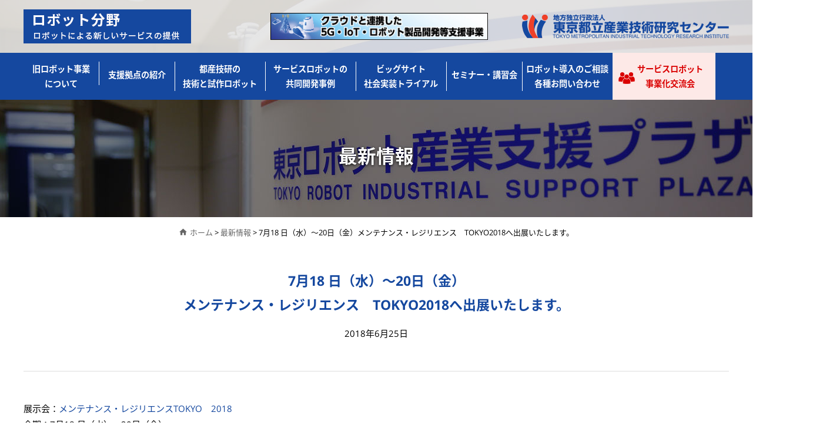

--- FILE ---
content_type: text/html
request_url: https://tiri-robot.jp/news/18062502.html
body_size: 8371
content:
<!DOCTYPE html>
<html lang="ja">
<head>

<!--[if IE]>
<meta http-equiv="X-UA-Compatible" content="IE=edge">
<![endif]-->
<meta charset="utf-8">
<meta name="viewport" content="width=device-width, initial-scale=1">
<meta name="format-detection" content="telephone=no">
<meta name="keywords" content="東京都立産業技術研究センター,ロボット,中小企業の5G・IoT・ロボット普及促進事業,共同開発,中小企業,支援,試験,技術相談,導入相談,ユーザーマッチング相談,Tokyo,Robot,Tiri">
<meta name="description" content="7月18 日（水）～20日（金）メンテナンス・レジリエンス　TOKYO2018へ出展いたします。｜最新情報｜東京都立産業技術研究センター 中小企業の5G・IoT・ロボット普及促進事業　中小企業のロボット産業参入を支援！">

<title>7月18 日（水）～20日（金）メンテナンス・レジリエンス　TOKYO2018へ出展いたします。｜最新情報｜東京都立産業技術研究センター 中小企業の5G・IoT・ロボット普及促進事業 </title>

<link rel="canonical" href="https://tiri-robot.jp/news/18053101.html">
<link rel="shortcut icon" type="image/vnd.microsoft.icon" href="/assets/ico/favicon.ico">
<link rel="apple-touch-icon-precomposed" href="/assets/ico/apple-touch-icon.png">

<meta property="og:title" content="7月18 日（水）～20日（金）メンテナンス・レジリエンス　TOKYO2018へ出展いたします。｜最新情報｜東京都立産業技術研究センター 中小企業の5G・IoT・ロボット普及促進事業">
<meta property="og:type" content="website">
<meta property="og:description" content="7月18 日（水）～20日（金）メンテナンス・レジリエンス　TOKYO2018へ出展いたします。｜最新情報｜東京都立産業技術研究センター 中小企業の5G・IoT・ロボット普及促進事業　中小企業のロボット産業参入を支援！">
<meta property="og:url" content="https://tiri-robot.jp/news/18053101.html">
<meta property="og:image" content="https://tiri-robot.jp/assets/ico/apple-touch-icon.png">
<meta property="og:site_name" content="東京都立産業技術研究センター 中小企業の5G・IoT・ロボット普及促進事業">
<meta property="og:locale" content="ja_JP">

<link rel="stylesheet" href="../assets/css/style.css">
<script src="../assets/js/app.js"></script>
<!--[if lt IE 9]>
<script src="/assets/ie/selectivizr.js"></script>
<script src="/assets/ie/html5.js"></script>
<![endif]-->

</head>
<body class="page">
<a id="top"></a>

<header>
<hgroup>
<h1><a href="/" alt="ロボット分野<br>ロボットによる新しいサービスの提供"></a></h1>
<div class="related_logo">
<div class="dx_rogo"><a target="_blank" href="https://dxpc.iri-tokyo.jp/" alt="中小企業の5G・IoT・ロボット普及促進事業"></a></div>
<div class="iri_rogo"><a target="_blank" href="https://www.iri-tokyo.jp" alt="東京都立産業技術研究センター"></a></div>
</div>
</hgroup>
</header>

<section class="caption about">
<h2>最新情報</h2>
</section>

<nav id="nav">
<p class="more"><a href="javascript:void(0)" onclick="return false;">メニュー</a></p>
<ul class="none">
<li class="home"><span><a href="/" title="ホーム">ホーム</a></span></li>
<li class="about"><span><a href="/about/" title="ロボット産業活性化事業 サービスロボット社会実装支援事業（2020年度まで）について"><p>旧ロボット事業<br class="pc">について</p></a></span></li>
<li class="plaza"><a href="/plaza/" title="支援拠点の紹介"><p>支援拠点の紹介</p></a></li>
<li class="technical multi"><a href="/technical/" title="都産技研の技術と試作ロボット"><p>都産技研の<br class="pc">技術と試作ロボット</p></a></li>
<li class="case multi"><a href="/case/" title="サービスロボットの共同開発事例"><p>サービスロボットの<br class="pc">共同開発事例</p></a></li>
<li class="trial multi"><a href="/trial/" title="ビッグサイト社会実装トライアル"><p>ビッグサイト<br class="pc">社会実装トライアル</p></a></li>
<li class="seminar"><a href="/seminar/" title="セミナー・講習会"><p>セミナー・講習会</p></a></li>
<li class="contact multi"><a href="/contact/" title="ロボット導入のご相談・各種お問い合わせ"><p>ロボット導入のご相談<br class="pc">各種お問い合わせ</p></a></li>
<li class="link multi"><a target="_blank" href="https://robotkoryu.tiri-robot.jp/" title="サービスロボット事業化交流会"><p>サービスロボット<br class="pc">事業化交流会</p>
</ul>
</nav>

<section class="breadcrumb">
<p><a href="/" title="ホーム"><i class="icon-home"></i>ホーム</a>&nbsp;&gt;&nbsp;<a href="/news/" title="最新情報">最新情報</a>&nbsp;&gt;&nbsp;7月18 日（水）～20日（金）メンテナンス・レジリエンス　TOKYO2018へ出展いたします。</p>
</section>
<main>
<section class="news">
<h3>7月18 日（水）～20日（金）<br>
メンテナンス・レジリエンス　TOKYO2018へ出展いたします。</h3>
<p class="date">2018年6月25日<br></p>
<div class="entry">
<p>展示会：<a target="_blank" href="https://www.jma.or.jp/mente/">メンテナンス・レジリエンスTOKYO　2018</a><br>
会期：7月18 日（水）～20日（金）<br>
会場：東京ビッグサイト</p>
<h4>展示会概要</h4>
<p>生産設備から社会インフラ、各種災害対策まで「メンテナンス」「レジリエンス」に関する最新の製品・技術・サービスを一堂に集め、製造業、官庁・自治体、交通・ライフライン機関、建設業などの皆様が商談と技術情報交流が図れる展示会です。</p>
<h4>出展予定企業</h4>
<p>（株）システムクラフト／ iPresence（同）／サンリツオートメイション（株）／（有）アストロン／ブルーイノベーション（株）／（株）クラフトワークス／ルーチェサーチ（株）／（株）キャロットシステムズ／日本ウィントン（株）／東京都立産業技術研究センター</p>
<h4>出展予定ロボット等</h4>
<p>ロボットベース／テレプレゼンスシステム／クローラー型調査点検ロボットシステム／係留型ロボット飛行船／ドローンナビゲーションシステム／風力発電ブレード点検ロボット／高速巡航型マルチコプター／公共施設ドライ清掃ロボット／住宅向けダクト清掃ロボット／ 運搬ロボット「Taurus」</p>
</div>
<p class="more"><a href="/news/" title="一覧へ戻る"><i class="icon-right"></i>一覧へ戻る</a></p>
</section>
<aside>
<h4>ロボットに関する相談<span>お問い合わせは</span></h4>
<p>ロボットの導入に関するご相談、開発に関する技術相談など相談窓口へお尋ねください。</p>
<p><a href="/contact/" title="相談・お問い合わせはこちら">相談・お問い合わせはこちら</a></p>
</aside>
</main>

<section class="scroll">
<p><a href="#top" title="このページのトップへ"><i class="icon-up"></i>このページのトップへ</a></p>
</section>
<footer>
<ul>
<li><a href="/use/" title="サイトのご利用について">サイトのご利用について</a></li>
<li><a target="_blank" href="http://www.iri-tokyo.jp/site/tiri/privacypolicy.html" title="個人情報保護方針">個人情報保護方針</a></li>
<li><a target="_blank" href="http://www.iri-tokyo.jp/site/tiri/security.html" title="情報セキュリティポリシー">情報セキュリティポリシー</a></li>
<li><a target="_blank" href="http://www.iri-tokyo.jp/site/accessibility/" title="アクセシビリティ">アクセシビリティ</a></li>
<li><a target="_self" href="/link/" title="リンク">リンク</a></li>
</ul><p>地方独立行政法人東京都立産業技術研究センター <br class="sp">研究開発本部 情報システム技術部 ロボット技術グループ<br>TEL：03-5530-2706　FAX：03-5530-2400</p><address>&copy; Tokyo Metropolitan Industrial Technology Research Institute. <br class="sp">All Rights Reserved.</address>
</footer>

</body>
</html>


--- FILE ---
content_type: text/css
request_url: https://tiri-robot.jp/assets/css/style.css
body_size: 14110
content:
/* index

	style.css

	- body
	- iOS
	- font

----------------------------------------------- */

@import url("reset.css");
@import url("html5reset-1.6.1.css");
@import url("font.css");

@import url("pc.css") screen and (min-width: 747px);
@import url("sp.css") screen and (max-width: 746px);
@import url("pc.css") print;


/* body
----------------------------------------------- */
body {
	margin: 0;
	padding: 0;
	font-size: 90%;
	font-family: 'Open Sans', 'Noto Sans JP', sans-serif;
	background: #fff;
	color: #000;
}

img {
	border: 0;
	vertical-align: bottom;
}


::selection {
	color: #fff;
	background: #15489f;
}

::-moz-selection {
	color: #fff;
	background: #15489f;
}


/* iOS
----------------------------------------------- */
*:after {
	display: block;
	clear: both;
}

html {
	-webkit-text-size-adjust: 100%;
	-webkit-font-smoothing: antialiased;
}

textarea,
input[type="text"] {
	-webkit-appearance: none;
	 border-radius: 0;
}

input[type="submit"],
input[type="button"] {
	-webkit-appearance: none;
}


/* font
----------------------------------------------- */
h1 {
	margin: 0;
	padding: 0;
	line-height: 1.8;
}

h2 {
	font-size: 1.6em;
	line-height: 1.8;
	font-weight: bold;
}

h3 {
	font-size: 1.4em;
	line-height: 1.8;
	font-weight: bold;
}

h4,
h5,
h6 {
	font-size: 1em;
	line-height: 1.8;
	font-weight: bold;
}

p,
ul,
ol,
dl,
table,
address {
	font-size: 1.05em;
	line-height: 1.8;
	font-weight: normal;
}

big {
	font-size: 1.2em;
	line-height: 1.8;
	font-weight: normal;
}

small {
	font-size: 0.8em;
	line-height: 1.8;
	font-weight: normal;
}

strong {
	font-weight: bold;
	margin: 0;
	padding: 0;
}
sup {
	vertical-align:text-top;
	font-size:small;
}

span.small{
	vertical-align:text-top;
	font-size: 2px;
}

em {
	font-weight: bold;
	font-style: normal;
	color: #dd0000;
}

a:link,
a:visited {
	color: #15489f;
	text-decoration: underline;

	transition: all 0.3s ease;
	-webkit-transition: all 0.3s ease;
	-moz-transition: all 0.3s ease;

}

a:hover,
a:active {
	color: #ef4029;
	text-decoration: none;
}

ol.decimal {
	list-style: decimal;
	margin-left: 1.5em;
}


/* 201812 */

.page main .container.entry .btn_h4 a {
	margin: 25px 0 0 0;
	padding: 15px 0;
	font-size: 1.4em;
	color: #fff!important;
	background: #15489f;
	text-align: center;
	clear: both;
	display: block;
	text-decoration: none;
	font-weight: bold;
	line-height: 1.4em;
}

.page main .container.entry .btn_h4 a:hover {
	background: #666;
}

.page main .container.theme .single {
	margin-bottom: 30px;
}

.btn_h4 a .icon-right {
	margin-right: 10px;
}

.page main .container.theme {
	margin-top: 30px;
}

.photo_thum {
	margin-top: 10px;
}

.photo_thum .ms-layer.ms-hover-active {
	width: 100%!important;
	height: auto!important;
}

.photo_thum p {
	position: absolute;
	left: 0;
	bottom: 0;
	z-index: 500!important;
	color: #fff;
	background: rgba(0,0,0,0.3);
	text-shadow: 1px 1px 2px rgba(0,0,0,0.6);
	padding:0!important;
	margin: 0!important;
	width: 100%!important;
	box-sizing: border-box!important;
	text-align: center;
}

.photo_thum {
	position: relative;
}

.photo_thum_img{
    position: relative;
    display: inline-block;
}
.icon_new{
    position: absolute;
    left: 0;
    top: 15px;
    color: #fff;
    background-color: red;
    padding: 10px 25px;
    font-size: 1.2em;
    z-index: 500;
    display: block;
}
.icon_new_nomal{
    color: #fff;
    background-color: red !important;
    padding: 10px 25px;
    font-size: 1.2em;
    display: inline-block;
    border-radius: 0 !important;
}
.news dd .icon_new_nomal{
	font-size: 1em;
	padding: 0 7px;
}
.icon_new_seminar {
    color: red;
    font-weight: bold;
    font-size: 1.2em;
    margin-left: 2.5em;
}
a > .icon_new_seminar {
    text-decoration: underline;
    text-decoration-color: #fff;
}
h3 .icon_new_nomal{
	font-size: 1em;
	padding: 0 10px;
}
.colsec .center{
	text-align: center;
}

.colsec .center img{
	width: 50%;
	margin-top: 30px;
}

.colsec .col2 {
	float: left;
	width: 50%;
	text-align: center;
	clear: none!important;
}

.colsec .col2 img {
	max-width: 100%;
	height: auto;
}
.table_normal {
    width: 100%;
    border-collapse: collapse;
}
.table_normal th {
    text-align: center;
    font-weight: bold;
    color: #fff;
    background: #15489f;
    padding: 10px;
    border: 1px solid #fff;
}

.table_normal td {
    padding: 20px;
    border: 1px solid #ccc;
    text-align: left;
}
.about a {
    padding: 15px 0 5px 0;
    height: 50px;
    line-height: normal;
}
.about a p{
	padding-top: 0px!important;
}
@media screen and (max-width: 748px){
	.scroll_table {
    overflow-x: auto;
    max-width:800px

}
.scroll_table .table_normal{
	width:700px
}
.scroll_table .table_normal td{
	padding: 10px;
	line-height: 1.5em;
}
.scroll_table .table_normal th{
	line-height: 1.5em;
}
.about a{
    padding: 8px 15px;
    height: auto;
}
}
.mb00 {	margin-bottom: 0px!important;}
.mb10 {	margin-bottom: 10px!important;}
.mb20 {	margin-bottom: 20px!important;}
.mb30 {	margin-bottom: 30px!important;}
.mb40 {	margin-bottom: 40px!important;}
.mb50 {	margin-bottom: 50px!important;}
.mb60 {	margin-bottom: 50px!important;}
.mb70 {	margin-bottom: 50px!important;}
.mb80 {	margin-bottom: 50px!important;}
.mb90 {	margin-bottom: 50px!important;}
.mb100 {margin-bottom: 100px!important;}

.mt00 {	margin-top: 0px!important;}
.mt10 {	margin-top: 10px!important;}
.mt20 {	margin-top: 20px!important;}
.mt30 {	margin-top: 30px!important;}
.mt40 {	margin-top: 40px!important;}
.mt50 {	margin-top: 50px!important;}
.mt60 {	margin-top: 50px!important;}
.mt70 {	margin-top: 50px!important;}
.mt80 {	margin-top: 50px!important;}
.mt90 {	margin-top: 50px!important;}
.mt100 {margin-top: 100px!important;}

.pc_auto{
    width:auto!important;
}
.al_r {
    text-align: right;
}
.al_l {
    text-align: left;
}
.al_c {
    text-align: center;
}
.max_100{
    max-width:100%important;
}
.report_col2{
	display: flex;
	width: 900px;
    margin: 0 auto;
}
.report_text{
	flex: 1;
	margin-right: 20px;
}
.report_img img{
	max-width: 200px;
    border: solid 1px #ccc;
    flex: 1;
}

.aj_table{
    width: 100%;
    border-collapse: collapse;
}
.aj_table th {
    text-align: center;
    font-weight: bold;
    color: #fff;
    background: #15489f;
    padding: 10px;
    border: 1px solid #fff;
}
.aj_table td{
	border: 1px solid #ccc;
	padding: 0 10px;
	line-height: 4em;
}
.aj_table.l-h17 td{
	padding: 10px;
	line-height: 1.7em;
}
.aj_thum{
	text-align: center;
}
.aj_thum img{
	max-width: 60px;
    max-height: 60px;
}
@media screen and (max-width: 748px){
.report_col2{
	display: block;
	width: 100%;
	margin-bottom:30px;
}
.scroll {
    margin: 0;
    padding: 0;

}
.scroll a:link, .scroll a:visited {
    color: #15489f;
    background: #e8effc;
    text-decoration: none;
    display: block;
    text-align: center;
    padding: 10px;
}
.scroll i {
    margin: 0 5px 0 0;
}
.scroll:after {
    display: block;
    content: '';

}
footer {
    margin: 0;
    padding: 15px;
    text-align: center;
    background: #15489f;
    font-size: 12px;
}
footer ul {
    margin: 0;
    padding: 0;
    display: flex;
    flex-wrap: wrap;

}
footer ul li {
    margin-bottom: 10px;
    padding: 0;
    width: 50%;

}
footer p {
    margin: 0;
    padding: 15px;
    font-size: 0.9em;
    color: #fff;

}
.sp {
    display: inherit;
}
footer address {
    margin: 0;
    padding: 0 15px;
    font-size: 0.75em;
    font-style: normal;
    line-height: normal;
    color: #fff;

}

footer a:link, footer a:visited {
    color: #fff;
    text-decoration: none;
}
.scroll_table .aj_table{
	width: 650px;
}
.aj_table td{
	line-height: 2em;
    vertical-align: top;
}
}
.anchor_link{
	margin: 50px 0px;
}
.anchor_link_list{
	display: flex;
	justify-content: space-around;
}
.anchor_link_list li{
	width: 35%;
	background: #e83217;
	border-radius: 5px;
}
.anchor_link_list li a{
	color: #ffffff;
	display: block;
	padding: 15px 0px;
	text-decoration: none;
}
.anchor_link_list li a:hover{
	text-decoration: none;
	background: #666;
	border-radius: 5px;
}
.inquiry_area{
	margin-bottom: 80px;
}
.inquiry_area a{
	display: inline-block;
    margin: 20px 0px;;
    padding: 10px 20px;
    color: #fff;
    font-size: 0.9em;
    font-weight: bold;
    line-height: normal;
    text-align: center;
    background: #ef4029;
    border-radius: 100px;
	text-decoration: none;
}
.inquiry_area a:hover{
	background: #666;
}
@media screen and (max-width: 748px){
.anchor_link{
	padding: 0px;
}
.anchor_link_list{
	display: block;
}
.anchor_link_list li{
	width: 100%;
	margin-bottom: 15px;
	text-align: center;
}
.anchor_link_list li a{
	padding: 10px 0px;
}
.inquiry_area{
	text-align: center;
	margin-bottom: 40px;
}
}
/* news
----------------------------------------------- */
.report_col3 {
    clear: both;
    display: flex;
    justify-content: space-around;
    margin: 30px 15px;
    text-align: center;
}
.report_col3 img {
    margin: 0px 10px;
}
.page main .news h4.dep_robot {
    background: #04af7a;
    color: #fff;
    margin: 20px 0;
    padding: 5px 15px;
}
.page main .news h4.dep_iot {
    background: #007abc;
    color: #fff;
    margin: 20px 0;
    padding: 5px 15px;
}
.page main .news h4.dep_5g {
    background: #ef4029;
    color: #fff;
    margin: 20px 0;
    padding: 5px 15px;
}
.dep_inline {
    padding-left: 15px;
    padding-right: 15px;
}
.blue_text{
	color: #15489f;
}
.red_text{
	color: red;
}
.strikethrough{
	text-decoration: line-through;
}
@media screen and (max-width: 748px){
.report_col3 {
    flex-wrap: wrap;
    margin: 25px 0 0 0;
}
.report_col3 img {
    margin: unset;
    margin-bottom: 20px;
}
}
/* --------General-------- */
.m00 { margin: 0px !important; }

.mb00 { margin-bottom: 0px !important; }

.ml_01 { margin-left: 1rem !important; }
.ml_02 { margin-left: 2rem !important; }
.ml_03 { margin-left: 3rem !important; }
.ml_04 { margin-left: 4rem !important; }
.ml_05 { margin-left: 5rem !important; }

.fs_010 { font-size: 1em !important; }
.fs_011 { font-size: 1.1em !important; }
.fs_012 { font-size: 1.2em !important; }
.fs_013 { font-size: 1.3em !important; }
.fs_014 { font-size: 1.4em !important; }
.fs_015 { font-size: 1.5em !important; }

.font_yellow { color: #fefe84; }

.w10p{width:10% !important;}
.w20p{width:20% !important;}
.w30p{width:30% !important;}
.w40p{width:40% !important;}
.w50p{width:50% !important;}
.w60p{width:60% !important;}
.w70p{width:70% !important;}
.w80p{width:80% !important;}
.w90p{width:90% !important;}
.w100p{width:100% !important;}
.wauto{width:auto !important;}

/* accordion
_________________________________________*/
  /*====================================================================
.accordion_one
====================================================================*/
.accordion_one {
  margin: 0 auto;
}
.accordion_one .accordion_header {
  background-color: #ef4029;
  color: #fff;
  font-size: 1rem;
  font-weight: bold;
  padding: 12px;
  text-align: center;
  position: relative;
  z-index: +1;
  cursor: pointer;
  transition-duration: 0.2s;
}
.accordion_one .accordion_header:hover {
  opacity: .8;
}
.accordion_one .accordion_header .i_box {
  display: flex;
  justify-content: center;
  align-items: center;
  position: absolute;
  top: 65%;
  right: 5%;
  width: 25px;
  height: 25px;
  border: 1px solid #fff;
  margin-top: -20px;
  box-sizing: border-box;
  -webkit-transform: rotate(45deg);
  transform: rotate(45deg);
  transform-origin: center center;
  transition-duration: 0.2s;
}
.accordion_one .accordion_header .i_box .one_i {
  display: block;
  width: 14px;
  height: 15px;
  -webkit-transform: rotate(45deg);
  transform: rotate(45deg);
  transform-origin: center center;
  transition-duration: 0.2s;
  position: relative;
}
.accordion_one .accordion_header.open .i_box {
  -webkit-transform: rotate(-360deg);
  transform: rotate(-360deg);
}
.accordion_one .accordion_header .i_box .one_i:before, .accordion_one .accordion_header .i_box .one_i:after {
  display: flex;
  content: '';
  background-color: #fff;
  border-radius: 10px;
  width: 18px;
  height: 4px;
  position: absolute;
  top: 4px;
  left: 0;
  -webkit-transform: rotate(0deg);
  transform: rotate(0deg);
  transform-origin: center center;
}
.accordion_one .accordion_header .i_box .one_i:before {
  width: 4px;
  height: 16px;
  top: -2px;
  left: 7px;
}
.accordion_one .accordion_header.open .i_box .one_i:before {
  content: none;
}
.accordion_one .accordion_header.open .i_box .one_i:after {
  -webkit-transform: rotate(-45deg);
  transform: rotate(-45deg);
}
.accordion_one .accordion_inner {
  display: none;
  padding: 30px 30px;
  border-left: 2px solid #ef4029;
  border-right: 2px solid #ef4029;
  border-bottom: 2px solid #ef4029;
  box-sizing: border-box;
}
.accordion_one .accordion_inner ul {
  list-style: disc;
  margin-left: 1rem;
}
@media screen and (max-width: 1024px) {
  .accordion_one .accordion_header {
    font-size: 1rem;
  }
  .accordion_one .accordion_header .i_box {
    width: 30px;
    height: 30px;
    margin-top: -22px;
  }
}
@media screen and (max-width: 767px) {
  .accordion_one .accordion_header {
    font-size: 1rem;
    text-align: left;
    padding: 15px 60px 15px 15px;
  }
  .accordion_one .accordion_inner {
  padding: 15px 15px;
}
}
.mr10 {
    margin-right: 10px;
}
.mt35 {
    margin-top: 35px !important;
}
.nomarker li {
    list-style: none;
}
.nomarker .txt_a_ac {
    margin-left: 0 !important;
}

--- FILE ---
content_type: text/css
request_url: https://tiri-robot.jp/assets/css/reset.css
body_size: 801
content:
/* index

	reset.css
	
----------------------------------------------- */

html, body, address, blockquote, div, dl, form, h1, h2, h3, h4, h5, h6, ol, p, pre, table, ul,dd, dt, li, tbody, td, tfoot, th, thead, tr, button, del, ins, map, object,a, abbr, acronym, b, bdo, big, br, cite, code, dfn, em, i, img, kbd, q, samp, small, span, tt, var, legend, fieldset {
	margin: 0;
	padding: 0;
	background: transparent;
}

ol, ul {
	list-style: none;
}

:focus{
	outline: 0;
}

ins{
	text-decoration: none;
}

del{
	text-decoration: line-through;
}

img, fieldset {
	border: 0;
}

/*img {
	max-width: 100%;
	height: auto;
	width: auto\9; /* ie8 */
/*}*/

article, aside, details, figcaption, figure, footer, header, hgroup, menu, nav, section, aside_narrow { 
    display: block;
}

table {
	border-collapse: collapse;
	border-spacing: 0;
}


--- FILE ---
content_type: text/css
request_url: https://tiri-robot.jp/assets/css/font.css
body_size: 2945
content:
/* index

	font.css

----------------------------------------------- */

@font-face {
  font-family: 'Open Sans';
  font-style: normal;
  font-weight: 400;
  src: local('Open Sans'), local('OpenSans'), url(https://fonts.gstatic.com/s/opensans/v13/cJZKeOuBrn4kERxqtaUH3bO3LdcAZYWl9Si6vvxL-qU.woff) format('woff');
}

@font-face {
  font-family: 'Open Sans';
  font-style: normal;
  font-weight: 600;
  src: local('Open Sans Semibold'), local('OpenSans-Semibold'), url(https://fonts.gstatic.com/s/opensans/v13/MTP_ySUJH_bn48VBG8sNSqRDOzjiPcYnFooOUGCOsRk.woff) format('woff');
}

@font-face {
  font-family: 'Open Sans';
  font-style: normal;
  font-weight: 700;
  src: local('Open Sans Bold'), local('OpenSans-Bold'), url(https://fonts.gstatic.com/s/opensans/v13/k3k702ZOKiLJc3WVjuplzKRDOzjiPcYnFooOUGCOsRk.woff) format('woff');
}

@font-face {
   font-family: 'Noto Sans JP';
   font-style: normal;
   font-weight: 400;
   src: url(https://fonts.gstatic.com/ea/notosansjp/v5/NotoSansJP-Regular.woff2) format('woff2'),
        url(https://fonts.gstatic.com/ea/notosansjp/v5/NotoSansJP-Regular.woff) format('woff'),
        url(https://fonts.gstatic.com/ea/notosansjp/v5/NotoSansJP-Regular.otf) format('opentype');
}

@font-face {
   font-family: 'Noto Sans JP';
   font-style: normal;
   font-weight: 700;
   src: url(https://fonts.gstatic.com/ea/notosansjp/v5/NotoSansJP-Bold.woff2) format('woff2'),
        url(https://fonts.gstatic.com/ea/notosansjp/v5/NotoSansJP-Bold.woff) format('woff'),
        url(https://fonts.gstatic.com/ea/notosansjp/v5/NotoSansJP-Bold.otf) format('opentype');
}

@font-face {
  font-family: "Flaticon";
  src: url("../../assets/font/Flaticon.eot");
  src: url("../../assets/font/Flaticon.eot?#iefix") format("embedded-opentype"),
       url("../../assets/font/Flaticon.woff") format("woff"),
       url("../../assets/font/Flaticon.ttf") format("truetype"),
       url("../../assets/font/Flaticon.svg#Flaticon") format("svg");
  font-weight: normal;
  font-style: normal;
}

@media screen and (-webkit-min-device-pixel-ratio:0) {
  @font-face {
    font-family: "Flaticon";
    src: url("../../assets/font/Flaticon.svg#Flaticon") format("svg");
  }
}

[class^="icon-"]:before, [class*=" icon-"]:before,
[class^="icon-"]:after, [class*=" icon-"]:after {   
	font-family: Flaticon;
	font-size: 1em;
	font-style: normal;
	font-weight: lighter;
}

.icon-pdf:before { content: "\f100"; }
.icon-arrow:before { content: "\f101"; }
.icon-build:before { content: "\f102"; }
.icon-developer:before { content: "\f103"; }
.icon-home:before { content: "\f104"; }
.icon-notice:before { content: "\f105"; }
.icon-mail:before { content: "\f106"; }
.icon-info:before { content: "\f107"; }
.icon-close:before { content: "\f108"; }
.icon-down:before { content: "\f109"; }
.icon-up:before { content: "\f10a"; }
.icon-right:before { content: "\f10b"; }
.icon-left:before { content: "\f10c"; }
.icon-blank:before { content: "\f10d"; }


--- FILE ---
content_type: text/css
request_url: https://tiri-robot.jp/assets/css/pc.css
body_size: 38208
content:
/* index

	pc.css

	- body
	- header
	- caption
	- nav
	- breadcrumb
	- layout
	- news
	- container
	- scroll
	- footer

----------------------------------------------- */


/* body
----------------------------------------------- */
html,
body {
	min-width: 1200px;
}

.sp {
	display: none;
}


/* header
----------------------------------------------- */
header {
	position: absolute;
	z-index: 99999;
	top: 0;
	margin: 0;
	padding: 0;
	width: 100%;
	min-width: 1200px;
	background: rgba(255, 255, 255, 0.8);
	clear: both;
}

header:after {
	display: block;
	content: '';
	clear: both;
}

header hgroup {
	margin: 0 auto;
	padding: 0 20px;
	width: 1200px;
	display: flex;
    justify-content: space-between;
}


header h1 a {
	display: block;
	margin: 0;
	padding: 0;
	width: 352px;
	height: 90px;
	background: url(../../assets/images/logo-01.png) no-repeat left center;
	float: left;

	text-indent: 100%;
	overflow: hidden;
	white-space: nowrap;

}
/*
header h2 a {
	display: block;
	margin: 0 0 0 25px;
	padding: 0;
	height: 90px;
	background: url(../../assets/images/logo.png) no-repeat right center;
	text-indent: 100%;
	overflow: hidden;
	white-space: nowrap;
	margin-right: 20px;
}
*/
.related_logo{
	width: 65%;
    display: flex;
}
.iri_rogo, .dx_rogo{
	width: 100%;
} 
.iri_rogo a{
	display: block;
	padding: 0;
	height: 90px;
	background: url(../../assets/images/logo.png) no-repeat right center;
	text-indent: 100%;
	white-space: nowrap;
    background-size: contain;
}

.dx_rogo a{
	display: block;
	padding: 0;
	height: 90px;
	background: url(../../assets/images/bnr-dxc-2024.jpg) no-repeat right center;
	text-indent: 100%;
	white-space: nowrap;
    background-size: contain;
    margin-right: 20px;
}


/* caption
----------------------------------------------- */
.home .caption {
	margin: 0 0 50px 0;
	padding: 0;
	width: 100%;
	min-width: 1200px;
	height: 500px;
	background: #000 url(../../assets/caption/home-02.jpg) no-repeat center center;
	clear: both;
}

.home .caption h2 {
	margin: 0;
	margin-bottom: 10px;
	clear: both;
}

.home .caption .subtitle {
    width: 630px;
    padding: 30px;
    background: rgba(0,0,0,0.5);
    color: #fff;
    position: absolute;
    top: 140px;
}

.home .caption .subtitle-box {
    width: 1200px;
    padding: 0 20px;
    margin: 0 auto;
}

.page .caption {
	margin: 0;
	padding: 0;
	width: 100%;
	min-width: 1200px;
	height: 370px;
	clear: both;
}

.page .caption.about {
	background: url(../../assets/caption/about.jpg) no-repeat center center;
	background-size: cover;
}

.page .caption.plaza {
	background: url(../../assets/caption/plaza.jpg) no-repeat center center;
	background-size: cover;
}

.page .caption.technical {
	background: url(../../assets/caption/technical.jpg) no-repeat center center;
	background-size: cover;
}

.page .caption.seminar {
	background: url(../../assets/caption/seminar.jpg) no-repeat center center;
	background-size: cover;
}

.page .caption.trial {
	background: url(../../assets/caption/trial.jpg) no-repeat center center;
	background-size: cover;
}

.page .caption.case {
	background: url(../../assets/caption/case.jpg) no-repeat center center;
	background-size: cover;
}

.page .caption.contact {
	background: url(../../assets/caption/contact.jpg) no-repeat center center;
	background-size: cover;
}

.page .caption.link {
	background: url(../../assets/caption/link.jpg) no-repeat center center;
	background-size: cover;
}

.page .caption.error {
	background: url(../../assets/caption/link.jpg) no-repeat center bottom;
	background-size: cover;
}

.page .caption h2 {
	margin: 0;
	padding: 250px 0 0 0;
	font-size: 2.2em;
	line-height: 1;
	color: #fff;
	text-align: center;
	clear: both;

	text-shadow: 0 1px 4px rgba(0, 0, 0, 1);
	-moz-text-shadow: 0 1px 4px rgba(0, 0, 0, 1);
	-webkit-text-shadow: 0 1px 4px rgba(0, 0, 0, 1);

}

/* nav
----------------------------------------------- */
.home nav {
	margin: 0;
	padding: 0 20px;
	clear: both;
}

.page nav {
	position: absolute;
	z-index: 99999;
	top: 90px;
	margin: 0;
	padding: 0;
	width: 100%;
	height: 80px;
	background: #15489f;
	clear: both;
}

nav:after {
	display: block;
	content: '';
	clear: both;
}

nav p.more a {
	display: none;
}

nav .none {
	display: block !important;
}

.home nav ul {
	display: block;
	margin: 0 auto;
	padding: 0;
	width: 1200px;
	clear: both;
}

.home nav ul li a {
	display: block;
	background: #e8effc;
	margin: 0 6px 12px 6px;
	width: 288px;
	font-size: 1.2em;
	color: #2c65c6;
	text-align: center;
	float: left;
	padding: 55px 0 0 0;
	height: 85px;
	line-height: normal;
	font-weight: bold;
	position: relative;
}

.home nav .link a p:before {
	background: url(../../assets/ico/member-icon.png)no-repeat;
    content: "";
    display: inline-block;
    width: 40px;
    height: 30px;
    background-size: contain;
    position: absolute;
    top: 60px;
    left: 45px;
}
.home nav .link a p:hover:before {
	background: url(../../assets/ico/hover2_member-icon.png)no-repeat;
    content: "";
    display: inline-block;
    width: 40px;
    height: 30px;
    background-size: contain;
    position: absolute;
    top: 60px;
    left: 45px;
}

.home nav ul li a:hover{
	background:#fff;
	color:#B6CFF9;
}
.home nav ul li a:before,.home nav ul li a:after{
	content:'';
	position:absolute;
	top:0;
	right:0;
	height: 2px;
	width:0;
	background: #4587F9;
	transition:400ms ease all;
}
.home nav ul li a:after {
	right:inherit;
	top:inherit;
	left:0;
	bottom:0;
}
.home nav ul li a:hover:before,.home nav ul li a:hover:after{
	width:100%;
	transition:800ms ease all;
}

.home nav ul li.link a {
	background-color: #fde9e7;
	color: #da0101;
    padding: 40px 0 0 0;
    height: 100px;
    line-height: normal;
}

.home nav ul li.link a:hover{
  background:#fff;
  color:#F9BFB7;
}

.home nav ul li.multi a {
    padding: 40px 0 0 0px;
    height: 100px;
    line-height: 30px;
}

.home nav ul li.home a,
.page nav ul li.home a {
	display: none;
}

.home nav ul li.link a img {
    width: 40px;
    position: absolute;
    left: 45px;
    top: 60px;
}

.home nav ul li.link a p {
    float: right;
    margin-right: 45px;
    font-weight: bold;
}

.home nav ul li a p {
    font-weight: bold;
}



.page nav ul {
	margin: 0 auto;
	padding: 0;
	width: 1200px;
	clear: both;
}

.page nav ul li a {
	display: block;
	margin: 0;
	padding: 15px 0;
	width: 130px;
	font-size: 0.9em;
	line-height: 80px;
	font-weight: bold;
	color: #fff;
	text-align: center;
	float: left;
	margin-left: -1px;
}

.page nav .link a p:before {
	background: url(../../assets/ico/member-icon.png)no-repeat;
    content: "";
    display: inline-block;
    width: 30px;
    height: 20px;
    background-size: contain;
    position: absolute;
    top: 18px;
    left: -10px;
}
.page nav .link a p:hover:before {
	background: url(../../assets/ico/hover_member-icon.png)no-repeat;
    content: "";
    display: inline-block;
    width: 30px;
    height: 20px;
    background-size: contain;
    position: absolute;
    top: 18px;
    left: -10px;
}


.page nav a p {
    border-right: solid 1px #fff;
    padding-top: 10px;
    height: 40px;
    font-weight: bold;
}

.page nav .link a p {
    position: relative;
    border-right: none;
}

.page nav .multi a p {
    padding-top: 0px;
    height: 50px;
}

.page nav ul li.multi a {
	padding: 15px 0 5px 0;
	height: 60px;
	line-height: normal;
	width: 155px;
}

.page nav ul li.link a {
	padding: 15px 0 5px 20px;
	background-color: #fde9e7;
    color: #da0101;
}

.page nav ul li.active a {
	background-color: #e8effc;
	color: #2c65c6;
}

.page nav ul li.link a:hover {
	background-color: #ef4029;
	color: #fff;
}

.page nav ul li a:hover {
	background-color: #e8effc;
	color: #2c65c6;
}

.home nav ul li.link a:before,.home nav ul li.link a:after{
  background: #da0101;
}


nav a:link,
nav a:visited,
nav a:hover,
nav a:active {
	color: #fff;
	text-decoration: none;
}


/* breadcrumb
----------------------------------------------- */
.breadcrumb {
	margin: 15px auto 0;
	padding: 0;
	min-width: 1200px;
	text-align: center;
	clear: both;
}

.breadcrumb p {
	margin: 0;
	padding: 0;
	font-size: 0.9em !important;
	clear: both;
}

.breadcrumb i {
	position: relative;
	top: -1px;
	margin: 0 5px 0 0;
}

.breadcrumb a:link,
.breadcrumb a:visited {
	color: #666;
	text-decoration: none;
}

.breadcrumb a:hover,
.breadcrumb a:active {
	color: #ef4029;
	text-decoration: none;
}


/* layout
----------------------------------------------- */
main {
	display: block;
}

.home main {
	margin: 0 auto;
	padding: 50px 20px;
	width: 1200px;
	clear: both;
}

.page main {
	margin: 0;
	padding: 0 0 50px 0;
	min-width: 1200px;
	clear: both;
}

main:after {
	display: block;
	content: '';
	clear: both;
}

.home main aside {
	margin: 0 0 25px 0; /*2018.04.17 変更（0 =>0 0 25px 0 ）*/
	padding: 0;
	width: 250px;
	background: #eee;
	float: right;
}

.home main aside h4 {
	margin: 0;
	padding: 10px 0;
	width: 250px;
	font-size: 1em;
	line-height: normal;
	color: #fff;
	text-align: center;
	background: #ef4029;
	clear: both;
}

.home main aside h4 span {
	display: block;
}

.home main aside p {
	margin: 25px 0 0 0;
	padding: 0 25px;
	clear: both;
}

.home main aside p a {
	display: block;
	margin: -15px 0 25px 0;
	padding: 5px 0;
	color: #fff;
	font-size: 0.85em;
	font-weight: bold;
	text-align: center;
	background: #ef4029;

	border-radius: 100px;
	-moz-border-radius: 100px;
	-webkit-border-radius: 100px;

}

.home main aside p a:hover {
	background: #666;
}

.page main aside {
	margin: 50px auto 0;
	padding: 0;
	width: 1200px;
	background: #eee;
	clear: both;
}

.page main aside:after {
	display: block;
	content: '';
	clear: both;
}

.page main aside h4 {
	margin: 0;
	padding: 0;
	width: 330px;
	font-size: 1.2em;
	line-height: 80px;
	color: #fff;
	text-align: center;
	background: #666;
	float: left;
}

.page main aside p {
	margin: 0 0 0 20px;
	padding: 0;
	line-height: 80px;
	float: left;
}

.page main aside p a {
	display: block;
	margin: 20px 0 0 -20px;
	padding: 10px 20px;
	color: #fff;
	font-size: 0.9em;
	font-weight: bold;
	line-height: normal;
	text-align: center;
	background: #ef4029;

	border-radius: 100px;
	-moz-border-radius: 100px;
	-webkit-border-radius: 100px;

}

.page main aside p a:hover {
	background: #666;
}

aside a:link,
aside a:visited,
aside a:hover,
aside a:active {
	text-decoration: none;
}


/* news
----------------------------------------------- */
.home main .news {
	margin: 0;
	padding: 0;
	width: 900px;
	float: left;
}

.home main .news h3 {
	margin: 0;
	padding: 0 0 10px 0;
	clear: both;
}

.home main .news dl {
	margin: 0;
	padding: 0 0 10px 0;
	clear: both;
}

.home main .news dl:after {
	display: block;
	content: '';
	clear: both;
}

.home main .news dl dt {
	margin: 0;
	padding: 0 0 10px 0;
	width: 220px;
	float: left;
	clear:left;
}

.home main .news dl dd {
	margin: 0;
	padding: 0 0 10px 0;
	width: 680px;
	float: left;
}

.home main .news dl dt span {
	position: relative;
	top: 2px;
	margin: 0 15px 0 0;
	padding: 0;
	width: 80px;
	font-size: 0.8em;
	color: #fff;
	text-align: center;
	background: #15489f;
	float: right;

	border-radius: 100px;
	-moz-border-radius: 100px;
	-webkit-border-radius: 100px;

}

.home main .news p {
	position: relative;
	margin: 10px 0 0 0; 
	padding: 0;
	text-align: center;
	clear: both;
}

.home main .news p span {
	position: relative;
	z-index: 2;
	display: inline-block;
	margin: 0;
	padding: 0 1em;
	color: #000;
	font-weight: bold;
	background: #fff;
	text-align: left;
}

.home main .news p:before {
	position: absolute;
	top: 50%;
	z-index: 1;
	content: '';
	display: block;
	width: 100%;
	height: 1px;
	background: #ddd;
}

.home main .news i {
	margin: 0 0 0 5px;
}

.page main .news {
	margin: 50px auto 0;
	padding: 0;
	width: 1200px;
	clear: both;
}

.page main .news .entry {
	margin: 50px 0 0 0;
	padding: 50px 0;
	border-top: 1px solid #ddd;
	border-bottom: 1px solid #ddd;
	clear: both;
}

.page main .news .entry:after {
	display: block;
	content: '';
	clear: both;
}

.page main .news h3 {
	margin: 0 0 15px 0;
	padding: 0;
	font-size: 1.6em;
	color: #15489f;
	text-align: center;
	clear: both;
}

.page main .news h4 {
	margin: 15px 0 0 0;
	padding: 0;
	font-size: 1.2em;
	color: #ef4029;
	clear: both;
}

.page main .news p {
	margin: 0;
	padding: 0;
	clear: both;
}

.page main .news p.date {
	margin: 0;
	padding: 0;
	text-align: center;
	clear: both;
}

.page main .news p.block,
.page main .news p.pdf {
	margin: 15px 0 0 0;
	padding: 0;
	clear: both;
}

.page main ul.square,
.page main ul.decimal {
	margin: 15px 0 0 0;
	padding: 0;
	clear: both;
}

.page main ul.square.top,
.page main ul.decimal.top {
	margin: 0;
}

.page main ul.square li {
	margin: 2px 0 2px 1.5em;
	padding: 0;
	list-style: square;
	clear: both;
}

.page main ul.decimal li {
	margin: 4px 0 0 1.5em;
	padding: 0;
	list-style: decimal;
	clear: both;
}

.page main .news dl {
	margin: 0;
	padding: 0 0 10px 0;
	clear: both;
}

.page main .news dl:after {
	display: block;
	content: '';
	clear: both;
}

.page main .news dl dt {
	margin: 0;
	padding: 0 0 10px 0;
	width: 220px;
	float: left;
	clear:left;
}

.page main .news dl dd {
	margin: 0;
	padding: 0 0 10px 0;
	width: 980px;
	float: left;
}

.page main .news dl dt span {
	position: relative;
	top: 2px;
	margin: 0 15px 0 0;
	padding: 0;
	width: 80px;
	font-size: 0.8em;
	color: #fff;
	text-align: center;
	background: #15489f;
	float: right;

	border-radius: 100px;
	-moz-border-radius: 100px;
	-webkit-border-radius: 100px;

}

.page main .news p.more a {
	display: block;
	margin: 50px auto 0;
	padding: 5px 0;
	width: 200px;
	font-weight: bold;
	color: #fff;
	text-decoration: none;
	text-align: center;
	background: #ef4029;
	clear: both;

	border-radius: 100px;
	-moz-border-radius: 100px;
	-webkit-border-radius: 100px;

}

.page main .news p.more a:hover {
	background: #666;
}

.page main .news p.more a i {
	margin: 0 5px 0 0;
}

.page main .news h4.img {
	margin: 25px 0;
	padding: 0;
	text-align: center;
	clear: both;
}
.page main .news h4.img img{
    margin:10px;
}
.page main .news .left {
	margin: 0 25px 0 0;
	float: left;
}

.page main .news .center {
	text-align: center;
}

.page main .news i {
	margin: 0 5px 0 0;
}

.page main .news img.double {
	margin: 25px 0;
	width: 50%;
	height: auto;
	float: left;
}

.news a:link,
.news a:visited,
.news a:hover,
.news a:active {
	text-decoration: none;
}


/* container
----------------------------------------------- */
.page main .container {
	margin: 50px 0 0 0;
	padding: 0;
	clear: both;
}

.page main .container:after {
	display: block;
	content: '';
	clear: both;
}

.page main .container.line {
	padding: 50px 0 0 0;
	border-top: 1px solid #ddd;
}

.page main .container article {
	margin: 0 auto;
	padding: 0;
	width: 1200px;
	clear: both;
}

.page main .container h3 {
	margin: 0;
	padding: 0;
	font-size: 1.8em;
	color: #15489f;
	text-align: center;
	clear: both;
}

.page main .container h3 span {
	font-size: 0.8em;
}

.page main .container h4 {
	margin: 15px 0 0 0;
	padding: 0;
	font-size: 1.4em;
	color: #ef4029;
	clear: both;
}

.page main .container p {
	margin: 15px 0 0 0;
	padding: 0;
	clear: both;
}

.page main .container.about {
	border-bottom: 1px solid #ddd;
}

.page main .container.about article {
	padding: 0 0 50px 0;
	background: url(../../assets/images/tiri.jpg) no-repeat 8% bottom;
	background-size: 315px 507px;
}


.page main .container.about p {
	margin: 15px 0 0 460px;
	padding: 0;
	width: 740px;
	clear: both;
}

.page main .container.about p.img {
	margin: 50px 0 0 460px;
}

.page main .container.plaza div {
	margin: 0;
	padding: 0;
	clear: both;
}

.page main .container.plaza cite {
	margin: 0 50px 0 0;
	padding: 50px 0 0 0;
	width: 366px;
	font-style: normal;
	text-align: left;
	float: left;
}

.page main .container.plaza cite.all {
	margin: 0;
	width: 1200px;
	text-align: center;
	clear: both;
}

.page main .container.plaza cite.odd {
	margin: 0;
}

.page main .container.plaza cite h5 {
	margin: 0;
	padding: 0;
	font-size: 1.4em;
	color: #ef4029;
	text-align: center;
	clear: both;
}

.page main .container.plaza cite h5 span {
	display: inline-block;
	margin: 0 5px 0 0;
	padding: 0;
	width: 30px;
	font-size: 0.8em;
	line-height: 30px;
	color: #fff;
	text-align: center;
	background: #ef4029;
	clear: both;

	border-radius: 30px;
	-moz-border-radius: 30px;
	-webkit-border-radius: 30px;

}

.page main .container.plaza cite p {
	margin: 0;
}

.page main .container.plaza ol {
	margin: 25px auto 0;
	padding: 0;
	width: 1150px;
	clear: both;
}

.page main .container.plaza ol li {
	margin: 0 50px 0 0;
	padding: 0 0 15px 0;
	width: 350px;
	float: left;
}

.page main .container.plaza ol li:last-child {
	margin: 0;
}

.page main .container.plaza ol li span {
	position: absolute;
	z-index: 9999;
	margin: 0;
	padding: 0;
	font-size: 2em;
	font-weight: bold;
	color: #15489f;
	text-align: left;
	clear: both;
}

.page main .container.plaza ol li img {
	position: relative;
	top: 15px;
	margin: 0;
	padding: 0;
	clear: both;
}

.page main .container.plaza img {
	margin: 15px 0;
	padding: 0;
	width: 100%;
	clear: both;
}

.page main .container.access {
	padding: 50px 0 0 0;
	border-top: 1px solid #ddd;
}

.page main .container.access figure {
	margin: 25px auto;
	padding: 0;
	width: 1200px;
	text-align: left;
	background: #b9e3f9;
	clear: both;
}

.page main .container.access figure:after {
	display: block;
	content: '';
	clear: both;
}

.page main .container.access figure figcaption {
	margin: 0;
	padding: 50px 0 0 50px;
	width: 523px;
	float: right;
}

.page main .container.access figure img {
	margin: 0 0 50px 50px;
	padding: 0;
	width: 577px;
	height: auto;
	float: left;
}

.page main .container.access h5 {
	margin: 0;
	padding: 0;
	font-size: 1.2em;
	color: #15489f;
	clear: both;
}

.page main .container.access h6 {
	margin: 15px 0 0 0;
	padding: 0;
	font-size: 1.2em;
	color: #15489f;
	clear: both;
}

.page main .container.access p {
	margin: 0;
	padding: 0;
	clear: both;
}

.page main .container.access ol {
	margin: 25px 0 0 0;
	padding: 0;
	width: 1200px;
	text-align: left;
	float: left;
}

.page main .container.access ol li {
	display: table-cell;
	vertical-align: top;
	margin: 0;
	padding: 0;
	width: 225px;
	font-size: 0.9em;
}

.page main .container.access ol li.arrow {
	vertical-align: middle;
	position: relative;
	top: -30px;
	width: 100px;
	font-size: 2em;
	color: #666;
	text-align: center;
}

.page main .container.access ol li span {
	display: block;
	margin: 15px 0 0 0;
	padding: 0;
}

.page main .container.access ol li img {
	margin: 0;
	padding: 0;
	width: 225px;
	height: auto;
	clear: both;
}

.page main .container.access ol li i {
	position: relative;
	top: -15px;
}

.page main .container.technical .feature {
	margin: 25px auto 0;
	padding: 25px 50px;
	width: 500px;
	text-align: left;
	background: #ef4029;
	clear: both;
}

.page main .container.technical .feature h5 {
	margin: 0;
	padding: 0;
	font-size: 1.4em;
	color: #fff;
	text-align: center;
	clear: both;
}

.page main .container.technical .feature p {
	margin: 0;
	padding: 0;
	color: #fff;
	clear: both;
}

.page main .container.spec figure {
	margin: 25px 0 0 0;
	padding: 0;
	clear: both;
}

.page main .container.spec figure figcaption {
	margin: 0;
	padding: 0;
	float: left;
}

.page main .container.spec h4 {
	margin: 0;
	padding: 0;
	text-align: center;
	clear: both;
}

.page main .container.spec p {
	margin: 0;
	padding: 0;
	width: 600px;
	float: left;
}

.page main .container.spec img {
	margin: 25px 0 0 0;
	padding: 0;
	width: 550px;
	height: auto;
	clear: both;
}

.page main .container.spec table {
	margin: 0;
	padding: 0;
	width: 600px;
	background: #fff;
	border-collapse: collapse;
	float: left;
}

.page main .container.spec table th,
.page main .container.spec table td {
	margin: 0;
	padding: 10px;
	vertical-align: middle;
	text-align: left;
}

.page main .container.spec table th {
	width: 120px;
	font-weight: bold;
	border-right: 1px solid #fff;
}

.page main .container.spec table td {
	width: 580px;
}

.page main .container.spec tr:nth-child(odd) {
	background: #fdece9;
}

.page main .container.example figure {
	margin: 50px 0 0 0;
	padding: 0;
	clear: both;
}

.page main .container.example figure.line {
	margin: 50px 0 0 0;
	padding: 50px 0 0 0;
	border-top: 1px solid #ddd;
	clear: both;
}

.page main .container.example figure:after {
	display: block;
	content: '';
	clear: both;
}

.page main .container.example figure figcaption {
	margin: 25px 0 0 0;
	padding: 0;
	width: 900px;
	float: left;
}

.page main .container.example figure h4 {
	margin: 0;
	padding: 0;
	font-size: 1.6em;
	text-align: center;
	clear: both;
}

.page main .container.example figure h4 span {
	margin: 0 10px 0 0;
	padding: 2px 15px;
	font-size: 0.8em;
	color: #fff;
	background: #ef4029;

	border-radius: 100px;
	-moz-border-radius: 100px;
	-webkit-border-radius: 100px;

}

.page main .container.example h5 {
	margin: 0;
	padding: 0;
	font-size: 1.2em;
	color: #15489f;
	clear: both;
}

.page main .container.example h6 {
	margin: 15px 0 0 0;
	padding: 0;
	font-size: 1em;
	color: #ef4029;
	clear: both;
}

.page main .container.example p {
	margin: 5px 0 0 0;
}

.page main .container.example p.img {
	margin: 25px 0 0 0;
	padding: 0;
	clear: none;
	float: right;
}

.page main .container.example img {
	width: 200px;
	height: auto;
}

.page main .container.example table {
	margin: 5px 0 0 0;
	padding: 0;
	width: 900px;
	background: #fff;
	border-collapse: collapse;
	float: left;
}

.page main .container.example table th,
.page main .container.example table td {
	margin: 0;
	padding: 10px;
	vertical-align: middle;
	text-align: left;
}

.page main .container.example table th {
	width: 150px;
	font-weight: bold;
	border-right: 1px solid #fff;
	white-space: nowrap;
}

.page main .container.example table td {
	width: 750px;
}

.page main .container.example tr:nth-child(odd) {
	background: #fdece9;
}

.page main .container.example .feature {
	margin: 25px 0 50px 0;
	padding: 0;
	clear: both;
}

.page main .container.example .feature:after {
	display: block;
	content: '';
	clear: both;
}

.page main .container.example .feature h5 {
	margin: 0;
	padding: 0;
	font-size: 1.6em;
	text-align: center;
	clear: both;
}

.page main .container.example .single {
	text-align: center;
}

.page main .container.example .single h4 {
	margin: 25px 0 0 0;
}

.page main .container.example .single img {
	margin: 0;
	padding: 0;
	width: 400px;
	clear: both;
}

.page main .container.app .feature {
	margin: -25px 0 0 0;
}

.page main .container.app h4 {
	margin: 50px 0 0 0;
	padding: 0;
	font-size: 1.6em;
	text-align: center;
	clear: both;
}

.page main .container.app h4.odd {
	margin: 0;
	padding: 50px 0 0 0;
}

.page main .container.app p {
	margin: 5px 0 0 0;
}

.page main .container.app p.center {
	text-align: center;
}

.page main .container.app sup {
	position: relative;
	top: -5px;
	font-size: 0.6em;
}

.page main .container.app .single p {
	margin: 0;
	padding: 30px 0;
	text-align: center;
	background: #e8e3d2;
	clear: both;
}

.page main .container.app .double p {
	margin: 0;
	padding: 50px;
	text-align: left;
	background: #e8e3d2;
	clear: both;
}

.page main .container.app .double p:after {
	display: block;
	content: '';
	clear: both;
}

.page main .container.app .double p img {
	margin: 0;
	padding: 0;
	float: left;
}

.page main .container.talk .feature {
	margin: -25px 0 0 0;
}

.page main .container.talk h4 {
	margin: 50px 0 0 0;
	padding: 0;
	font-size: 1.6em;
	text-align: center;
	clear: both;
}

.page main .container.talk h4.odd {
	margin: 0;
	padding: 50px 0 0 0;
}

.page main .container.talk p {
	margin: 5px 0 0 0;
}

.page main .container.talk p.top {
	margin: 25px 0 0 0;
}

.page main .container.talk p.center {
	text-align: center;
}

.page main .container.talk img {
	margin: 25px 0 0 0;
}

.page main .container.case h3 {
	margin: 0;
	padding: 15px 0;
	font-size: 1.8em;
	color: #fff;
	background: #15489f;
	text-align: center;
	clear: both;
}

.page main .container.case h4 {
	margin: 0;
	padding: 15px 0 0 0;
	font-size: 1.3em;
	color: #ef4029;
	clear: both;
}

.page main .container.case h5 {
	margin: 5px 0 0 0;
	padding: 0;
	font-size: 1.2em;
	clear: both;
}

.page main .container.case h5 span {
	margin: 0 5px 0 0;
	padding: 2px 15px;
	font-size: 0.7em;
	font-weight: bold;
	color: #fff;
	text-decoration: none;
	letter-spacing: normal;
	background: #000;
	clear: both;

	border-radius: 100px;
	-moz-border-radius: 100px;
	-webkit-border-radius: 100px;
}

.page main .container.case h5.pack {
	letter-spacing: -0.1em;
}

.page main .container.case h6 {
	margin: 15px 0 0 0;
	padding: 0;
	font-size: 1.2em;
	color: #15489f;
	clear: both;
}

.page main .container.case p {
	margin: 0;
	padding: 0;
	clear: both;
}

.page main .container.case .year {
	background: #15489f;
}

.page main .container.case article {
	margin: 0 auto 50px;
	padding: 0;
	width: 1200px;
	border-top: 1px solid #ddd;
	clear: both;
}

.page main .container.case figure {
	margin: 50px 25px 50px 0;
	padding: 0;
	width: 575px;
	float: left;
}

.page main .container.case figure:nth-child(2),
.page main .container.case figure:nth-child(4) {
	margin: 50px 0 50px 25px;
}

.page main .container.case figure.non {
	margin: 50px 25px 0 0;
}

.page main .container.case figure.non2 {
	margin: 50px 0 0 25px;
}

.page main .container.case figure:after {
	display: block;
	content: '';
	clear: both;
}

.page main .container.case figure figcaption {
	margin: 0;
	padding: 0;
	width: 575px;
	clear: both;
}

.page main .container.case figure img {
	margin: 0;
	padding: 0;
	width: 575px;
	height: auto;
	float: left;

	border-radius: 8px;
	-moz-border-radius: 8px;
	-webkit-border-radius: 8px;

}

.page main .container.case figure img.border {
	border: 1px solid #ddd;
	box-sizing: border-box;
}

.page main .container.case table {
	margin: 50px 0 0 0;
	padding: 0;
	width: 100%;
	background: #fff;
	border-collapse: collapse;
	clear: both;
}

.page main .container.case table th,
.page main .container.case table td {
	margin: 0;
	padding: 15px;
	vertical-align: middle;
	text-align: left;
}

.page main .container.case table th {
	width: 400px;
	font-weight: normal;
	border-right: 1px solid #ddd;
}

.page main .container.case table td {
	width: 800px;
}

.page main .container.case table tr:nth-child(odd) {
	background: #eee;
}

.page main .container.case table strong {
	font-size: 1.2em;
}

.page main .container.case table td span {
	position: relative;
	top: -2px;
	margin: 0 0 0 5px;
	padding: 2px 15px;
	font-size: 0.8em;
	font-weight: bold;
	color: #fff;
	text-decoration: none;
	letter-spacing: normal;
	background: #15489f;
	clear: both;

	border-radius: 100px;
	-moz-border-radius: 100px;
	-webkit-border-radius: 100px;
}

.page main .container.case table strong span {
	margin: 0;
	padding: 2px 15px;
	font-size: 0.7em;
	font-weight: bold;
	color: #fff;
	text-decoration: none;
	letter-spacing: normal;
	background: #000;
	clear: both;

	border-radius: 100px;
	-moz-border-radius: 100px;
	-webkit-border-radius: 100px;
}

.page main .container.entry h3 span {
	display: inline-block;
	position: relative;
	top: -4px;
	margin: 0 0 0 10px;
	padding: 0 15px;
	font-size: 0.6em;
	color: #fff;
	text-align: center;
	background: #15489f;

	border-radius: 100px;
	-moz-border-radius: 100px;
	-webkit-border-radius: 100px;

}

.page main .container.entry h4 {
	margin: 15px 0 0 0;
	padding: 0;
	font-size: 1.4em;
	color: #ef4029;
	text-align: center;
	clear: both;
}

.page main .container.entry h5 {
	margin: 15px 0 0 0;
	padding: 0;
	font-size: 1.4em;
	color: #15489f;
	text-align: center;
	clear: both;
}

.page main .container.entry .single h4 {
	margin: 25px 0 0 0;
	padding: 10px 0;
	font-size: 1.4em;
	color: #fff;
	background: #15489f;
	text-align: center;
	clear: both;
}

.page main .container.entry .single p {
	margin: 15px 0 0 0;
	padding: 0 15px;
	clear: both;
}

.page main .container.entry dl {
	margin: 0 auto;
	padding: 35px 0 0 0;
	width: 800px;
	clear: both;
}

.page main .container.entry dl dt {
	margin: 15px 25px 0 0;
	padding: 0;
	width: 150px;
	font-weight: bold;
	color: #fff;
	text-align: center;
	background: #15489f;
	float: left;

	border-radius: 100px;
	-moz-border-radius: 100px;
	-webkit-border-radius: 100px;

}

.page main .container.entry dl dd {
	margin: 15px 0 0 0;
	padding: 0;
	width: 625px;
	float: left;
}

.page main .container.entry .photo {
	margin: 50px auto 0;
	padding: 0;
	width: 960px;
	clear: both;
}

.page main .container.entry .video {
	margin: 0 auto;
	padding: 0;
	width: 960px;
	clear: both;
}

.page main .container.entry .center {
	text-align: center;
}

.page main .container.contact ol {
	margin: 20px auto 50px;
	padding: 0;
	width: 1110px;
	clear: both;
}

.page main .container.contact ol:after {
	display: block;
	content: '';
	clear: both;
}

.page main .container.contact ol li {
	margin: 30px 15px 0 15px;
	padding: 50px 0;
	width: 340px;
	font-size: 1.2em;
	font-weight: bold;
	color: #fff;
	background: #666;
	float: left;
}

.page main .container.contact ol li:nth-child(2) a,
.page main .container.contact ol li:nth-child(4) a,
.page main .container.contact ol li:nth-child(6) a {
	margin: 0;
}

.page main .container.contact p.img {
	margin: 35px 0 0 0;
}

.page main .container p.more a {
	display: block;
	margin: 0;
	padding: 2px 15px;
	font-weight: bold;
	color: #fff;
	text-align: center;
	text-decoration: none;
	background: #ef4029;
	clear: both;

	border-radius: 100px;
	-moz-border-radius: 100px;
	-webkit-border-radius: 100px;

}

.page main .container.case p.more a {
	margin: 15px 0 0 0;
}

.page main .container.contact p.more a {
	display: block;
	margin: 0;
	padding: 15px 0;
	font-size: 1.6em;
	font-weight: bold;
	color: #fff;
	text-decoration: none;
	background: #ef4029;
	clear: both;
}

.page main .container p.more a:hover {
	background: #666;
}

.page main .container p.more a i {
	margin: 0 5px 0 0;
}

.page main .container .double {
	margin: 0;
	padding: 0;
	text-align: left;
	clear: both;
}

.page main .container .single {
	margin: 0 50px 0 0;
	padding: 0;
	width: 575px;
	text-align: left;
	float: left;
}

.page main .container .single.odd {
	margin: 0;
}

.page main .container .double h4 {
	margin: 50px 0 15px 0;
	padding: 10px 0;
	font-size: 1.4em;
	color: #fff;
	background: #15489f;
	text-align: center;
	clear: both;
}

.page main .container .single h4 {
	margin: 50px 0 0 0;
	padding: 10px 0;
	font-size: 1.4em;
	color: #fff;
	background: #15489f;
	text-align: center;
	clear: both;
}

.page main .container .double h5,
.page main .container .single h5 {
	margin: 15px 0 0 0;
	padding: 0 15px;
	font-size: 1.2em;
	color: #15489f;
	clear: both;
}

.page main .container .double p,
.page main .container .single p {
	margin: 0;
	padding: 0 15px;
	clear: both;
}

.page main .container .double ul,
.page main .container .single ul {
	margin: 15px 0 0 0;
	padding: 0 15px;
	clear: both;
}

.page main .container .double ul li,
.page main .container .single ul li {
	margin: 2px 0 2px 1.5em;
	padding: 0;
	list-style: square;
	clear: both;
}

.page main .container .single ol {
	margin: 15px 0 0 0;
	padding: 0 15px;
	clear: both;
}

.page main .container .single ol li {
	margin: 2px 0;
	padding: 0;
	clear: both;
}

.page main .container iframe {
	margin: 30px 0 0 0;
	padding: 0;
	width: 960px;
	clear: both;
}

.page main .notice {
	margin: 0 auto;
	padding: 0;
	width: 1200px;
	font-size: 0.8em;
	text-align: center;
	clear: both;
}

.page main p.notices {
	margin: 15px 0 0 0 !important;
	padding: 0;
	font-size: 0.8em;
	clear: both;
}

.page main .container.center {
	text-align: center;
}


/* scroll
----------------------------------------------- */
.scroll {
	margin: 0;
	padding: 0;
	min-width: 1200px;
	clear: both;
}

.scroll:after {
	display: block;
	content: '';
	clear: both;
}

.scroll p a {
	display: block;
	margin: 0;
	padding: 0;
	font-weight: bold;
	line-height: 60px;
	text-align: center;
	clear: both;
}

.scroll i {
	margin: 0 5px 0 0;
}

.scroll a:link,
.scroll a:visited {
	background: #e8effc;
	text-decoration: none;
}

.scroll a:hover,
.scroll a:active {
	color: #fff;
	background: #666;
	text-decoration: none;
}


/* footer
----------------------------------------------- */
footer {
	margin: 0;
	padding: 50px 0;
	min-width: 1200px;
	text-align: center;
	background: #15489f;
	clear: both;
}

footer p {
	margin: 0;
	padding: 15px 0;
	color: #fff;
	clear: both;
}

footer ul {
	position: relative;
	left: 50%;
	list-style: none;
	float: left;
}

footer ul li {
	position: relative;
	left: -50%;
	padding: 0;
	float: left;
}

footer ul li a {
	display: block;
	margin: 0 15px;
	padding: 0;
	font-weight: bold;
}

footer address {
	margin: 0;
	padding: 0;
	font-size: 0.8em;
	font-style: normal;
	line-height: 1;
	color: #fff;
	clear: both;
}

footer a:link,
footer a:visited {
	color: #fff;
	text-decoration: none;
}

footer a:hover,
footer a:active {
	color: #fff;
	text-decoration: underline;
}

/* 交流会バナー20180926追加 */
.home main aside_narrow {
	display: block;
	margin: 0 0 25px 0;
	padding: 0;
	width: 250px;
	background: #eee;
	float: right;
}

.robotkoryu a:link {
	display: block;
	background: url(../images/robotkoryu.png) no-repeat center center;
	width: 250px;
	height: 155px;
}

.robotkoryu a:hover {
	background: url(../images/robotkoryu_hover.png) no-repeat center center;
}

.robotkoryu_narrow a:link {
	display: block;
	background: url(../images/robotkoryu_narrow.png) no-repeat center center;
	width: 465px;
	height: 155px;
}

.robotkoryu_narrow a:hover {
	background: url(../images/robotkoryu_narrow_hover.png) no-repeat center center;
}


/* information
----------------------------------------------- */
.information {
	margin-top:  70px!important;
}
.consultation {
	font-style: normal;
	margin-bottom: 40px;
}
.webform__title {
	margin: 20px auto -15px!important;
}
.infomation__news {
	margin: 40px auto -15px!important;
}
.information__box {
	display: flex;
	justify-content: center;
}
.headquarters__content {
	margin-left: 25px!important;
}
.headquarters__content a {
	text-decoration: none!important;
}
.webform__btn,.evaluation__btn,.durability__btn,.stability__btn {
	background: #ededed;
	width: 750px;
	margin: 20px auto -10px!important;
	border-radius: 10px;
}
.webform__btn a,.evaluation__btn a,.durability__btn a,.stability__btn a {
	display: block;
	text-align: center;
	text-decoration: none!important;
	padding: 15px 0 17px!important;
	border-radius: 10px;
	transition: all;
}
.webform__btn a:hover,.evaluation__btn a:hover,.durability__btn a:hover,.stability__btn a:hover {
	background: #C0C0C0;
	color: #433D3C;
	border-radius: 10px;
}
.introduction_blue::after,.introduction_orange::after,.introduction_red::after {
	content: '';
	display: inline-block;
	width: 30px;
	height: 30px;
	background-size: contain;
	position: relative;
	top: 8px;
	left: 7px;
}
.introduction_blue::after {
	background-image: url(../plaza/icon_blue.png);
}
.introduction_orange::after {
	background-image: url(../plaza/icon_orange.png);
}
.introduction_red::after {
	background-image: url(../plaza/icon_red.png);
	margin-left: 5px;
}
.icon_description {
	padding: 10px;
	clear: both;
	border: 1px dotted #797979;
	position: relative;
	top: 10px;
}
.icon_description li {
	display: inline;
}
.icon_description li:not(:last-child) {
	margin-right: 40px;
}
.sub_icon::after {
	width: 20px;
	height: 20px;
	top: 4px;
	left: 5px;
}
.headquarters__content_sp {
	display: none;
}


@media screen and (min-width: 747px){
	.robotkoryu_narrow a:link {
		display: none;
	}
} 
.iframe-wrap-outer {
    max-width: 920px;
    margin: 30px auto;
}
.iframe-wrap {
    width: 100%;
    padding-bottom: 56.25%;
    height: 0px;
    position: relative;
    margin: auto;
}
.col-2{
   display: flex;
}

.report_col2.text_img {
    justify-content: space-around;
    margin: 30px auto;
	width: auto;
}
.report_col2.text_img img {
    margin: 10px 10px 0 10px;
}

--- FILE ---
content_type: text/css
request_url: https://tiri-robot.jp/assets/css/sp.css
body_size: 34679
content:
/* index

	sp.css

	- body
	- header
	- caption
	- nav
	- breadcrumb
	- layout
	- news
	- container
	- scroll
	- footer

----------------------------------------------- */


/* body
----------------------------------------------- */
img {
	width: 100%;
	height: auto;
}

.pc {
	display: none;
}


/* header
----------------------------------------------- */
header {
	position: absolute;
	z-index: 99999;
	top: 0;
	margin: 0;
	padding: 0;
	width: 100%;
	height: 30px;
	background: #fff;
	clear: both;
	border-bottom: solid 4px #15489f;
}

header:after {
	display: block;
	content: '';
	clear: both;
}

header h1 a {
    background: url(../../assets/images/logo-01.png) no-repeat left center;
    background-size: 235px;
    float: left;
    position: absolute;
    height: 50px;
    width: 235px;
    left: 5px;
    z-index: 99999;
    top: 34px;
}


header h2 {
    position: absolute;
    height: 50px;
    width: 100%;
    top: 34px;
    background: rgba(255, 255, 255, 0.8);
}

header h2 a {
    background: url(../../assets/images/logo.png) no-repeat right center;
    background-size: 200px;
    position: absolute;
    height: 30px;
    width: 200px;
    top: -33px;
    right: 20px;
}
@media only screen and (max-width: 321px) {
	header h2 a {
		display: none;
	}
}

/* caption
----------------------------------------------- */
.home .caption {
	margin: 25px 0;
	padding: 3px 0;
	width: 100%;
	background: #000 url(../../assets/caption/home-03.jpg) no-repeat center center;
	background-size: auto 100%;
	clear: both;
}

.home .caption h2 {
	margin: 0;
	padding: 120px 0 50px 0;
	font-size: 1.4em;
	line-height: 1.3;
	color: #fff;
	text-align: center;
	clear: both;
}
.home .caption .subtitle p{
    background: rgba(0,0,0,0.5);
    margin: 100px 20px 5px 20px;
    padding: 10px;
    color: #fff;
    font-size: 0.9em;
}

.page .caption {
	margin: 0;
	padding: 0;
	width: 100%;
	clear: both;
}

.page .caption.about {
	background: url(../../assets/caption/about.jpg) no-repeat center center;
	background-size: cover;
}


.page .caption.plaza {
	background: url(../../assets/caption/plaza.jpg) no-repeat center center;
	background-size: cover;
}


.page .caption.technical {
	background: url(../../assets/caption/technical.jpg) no-repeat center center;
	background-size: cover;
}

.page .caption.trial {
	background: url(../../assets/caption/trial.jpg) no-repeat center center;
	background-size: cover;
}


.page .caption.case {
	background: url(../../assets/caption/case.jpg) no-repeat center center;
	background-size: cover;
}

.page .caption.seminar {
	background: url(../../assets/caption/seminar.jpg) no-repeat center center;
	background-size: cover;
}

.page .caption.movie {
	background: url(../../assets/caption/movie.jpg) no-repeat center center;
	background-size: cover;
}

.page .caption.contact {
	background: url(../../assets/caption/contact.jpg) no-repeat center center;
	background-size: cover;
}



.page .caption.link {
	background: url(../../assets/caption/link.jpg) no-repeat center center;
	background-size: cover;
}

.page .caption.error {
	background: url(../../assets/caption/link.jpg) no-repeat center bottom;
	background-size: cover;
}

.page .caption h2 {
	margin: 30px 0 0 0;
	padding: 100px 0 50px 0;
	font-size: 1.4em;
	line-height: normal;
	color: #fff;
	text-align: center;
	clear: both;

	text-shadow: 0 1px 4px rgba(0, 0, 0, 1);
	-moz-text-shadow: 0 1px 4px rgba(0, 0, 0, 1);
	-webkit-text-shadow: 0 1px 4px rgba(0, 0, 0, 1);

}


/* nav
----------------------------------------------- */
nav {
	margin: 0;
	padding: 0;
	clear: both;
}

nav:after {
	display: block;
	content: '';
	clear: both;
}

nav img {
    display: none;
}

nav p.more a {
	display: block;
	position: absolute;
	z-index: 99999;
	top: 3px;
	right: 15px;
	margin: 0;
	padding: 0;
	width: 20px;
	height: 25px;
	background: url(../../assets/images/open.svg) no-repeat center center;
	text-indent: -9999px;
	float: right;

	transition: all 0.3s ease;
	-webkit-transition: all 0.3s ease;
	-moz-transition: all 0.3s ease;

}

nav p.open a {
	background: url(../../assets/images/close.svg) no-repeat center center;
}

nav .none {
	display: none;
}

nav ul {
	position: absolute;
	z-index: 99999;
	top: 84px;
	margin: 0;
	padding: 0;
	width: 100%;
	clear: both;
}

nav ul li a {
	display: block;
	margin: 0;
	padding: 8px 15px;
	font-size: 0.9em;
	font-weight: bold;
	color: #fff;
	background: #15489f;
	border-bottom: 1px solid #446db2;
	clear: both;
}

nav ul li a:before  {
	font-family: Flaticon;
	color: #fff;
	content: "\f10b";
	float: right;
}

nav ul li:last-child a {
	border: none;
}

nav ul li a:hover {
	background: #ef4029;
}

nav a:link,
nav a:visited,
nav a:hover,
nav a:active {
	color: #fff;
	text-decoration: none;
}


/* breadcrumb
----------------------------------------------- */
.breadcrumb {
	margin: 15px 15px 0 15px;
	padding: 0;
	text-align: center;
	clear: both;
}

.breadcrumb p {
	margin: 0;
	padding: 0;
	font-size: 0.9em !important;
	clear: both;
}

.breadcrumb i {
	position: relative;
	top: -1px;
	margin: 0 5px 0 0;
}

.breadcrumb a:link,
.breadcrumb a:visited {
	color: #666;
	text-decoration: none;
}

.breadcrumb a:hover,
.breadcrumb a:active {
	color: #ef4029;
	text-decoration: none;
}


/* layout
----------------------------------------------- */
main {
	margin: 0;
	padding: 0 15px 25px 15px;
	clear: both;
}

body.case main {
	margin: 0;
	padding: 0 0 25px 0;
	clear: both;
}

main:after {
	display: block;
	content: '';
	clear: both;
}

main aside {
	margin: 25px 0 0 0;
	padding: 0;
	background: #eee;
	float: left;
}

body.case main aside {
	margin: 25px 15px 0 15px;
	padding: 0;
	background: #eee;
	float: left;
}

main aside h4 {
	margin: 0;
	padding: 10px 0;
	font-size: 1em;
	line-height: normal;
	color: #fff;
	text-align: center;
	background: #666;
	clear: both;
}

main aside h4 span {
	display: block;
}

main aside p {
	margin: 25px 0 0 ;
	padding: 0 25px;
	clear: both;
}

main aside p a {
	display: block;
	margin: -15px 0 25px 0;
	padding: 5px 0;
	color: #fff;
	font-size: 0.85em;
	font-weight: bold;
	text-align: center;
	background: #ef4029;

	border-radius: 100px;
	-moz-border-radius: 100px;
	-webkit-border-radius: 100px;

}

main aside p a:hover {
	background: #666;
}

aside a:link,
aside a:visited,
aside a:hover,
aside a:active {
	color: #fff;
	text-decoration: none;
}


/* news
----------------------------------------------- */
.home main .news {
	margin: 25px 0 0 0;
	padding: 0;
	clear: both;
}

.home main .news h3 {
	margin: 0;
	padding: 0 0 15px 0;
	line-height: 1;
	text-align: center;
	clear: both;
}

.home main .news dl {
	margin: 0;
	padding: 15px 15px 15px 0;
	font-size: 1em;
	border-top: 1px solid #ddd;
	clear: both;
}

.home main .news dl:after {
	display: block;
	content: '';
	clear: both;
}

.home main .news dl dt {
	margin: 0;
	padding: 0 0 15px 0;
	clear: both;
}

.home main .news dl dd {
	margin: 0;
	padding: 0 0 15px 0;
	clear: both;
}

.home main .news dl dt span {
	position: relative;
	display: inline-block;
	top: -2px;
	left: 10px;
	margin: 0;
	padding: 0 15px;
	font-size: 0.7em;
	color: #fff;
	text-align: center;
	background: #15489f;

	border-radius: 100px;
	-moz-border-radius: 100px;
	-webkit-border-radius: 100px;

}

.home main .news p {
	position: relative;
	margin: 10px 0 0 0;
	padding: 0;
	line-height: 1;
	text-align: center;
	clear: both;
}

.home main .news p span {
	position: relative;
	z-index: 2;
	display: inline-block;
	margin: 0;
	padding: 0 1em;
	color: #000;
	font-weight: bold;
	background: #fff;
	text-align: left;
}

.home main .news p:before {
	position: absolute;
	top: 50%;
	z-index: 1;
	content: '';
	display: block;
	width: 100%;
	height: 1px;
	background: #ddd;
}

.home main .news i {
	margin: 0 0 0 5px;
}

.page main .news {
	margin: 25px auto 0;
	padding: 0;
	clear: both;
}

.page main .news .entry {
	margin: 25px 0 0 0;
	padding: 25px 0;
	border-top: 1px solid #ddd;
	border-bottom: 1px solid #ddd;
	clear: both;
}

.page main .news .entry:after {
	display: block;
	content: '';
	clear: both;
}

.page main .news h3 {
	margin: 0 0 15px 0;
	padding: 0;
	font-size: 1.4em;
	color: #15489f;
	text-align: left;
	clear: both;
}

.page main .news h4 {
	margin: 15px 0 0 0;
	padding: 0;
	font-size: 1.2em;
	color: #ef4029;
	clear: both;
}

.page main .news p {
	margin: 0;
	padding: 0;
	clear: both;
}

.page main .news p.date {
	margin: 0;
	padding: 0;
	text-align: left;
	clear: both;
}

.page main .news p.block,
.page main .news p.pdf {
	margin: 15px 0 0 0;
	padding: 0;
	clear: both;
}

.page main .news iframe {
	margin: 0;
	padding: 0;
	width: 100%;
	height: auto;
	clear: both;
}

.page main ul.square,
.page main ul.decimal {
	margin: 15px 0 0 0;
	padding: 0;
	clear: both;
}

.page main ul.square.top,
.page main ul.decimal.top {
	margin: 0;
}

.page main ul.square li {
	margin: 2px 0 2px 1.5em;
	padding: 0;
	list-style: square;
	clear: both;
}

.page main ul.decimal li {
	margin: 4px 0 0 1.5em;
	padding: 0;
	list-style: decimal;
	clear: both;
}

.page main .news dl {
	margin: 0;
	padding: 15px 0;
	font-size: 1em;
	border-top: 1px solid #ddd;
	clear: both;
}

.page main .news dl:last-child {
	padding: 15px 0 0 0;
}

.page main .news dl:after {
	display: block;
	content: '';
	clear: both;
}

.page main .news dl dt {
	margin: 0;
	padding: 0;
	clear: both;
}

.page main .news dl dd {
	margin: 0;
	padding: 0;
	clear: both;
}

.page main .news dl dt span {
	position: relative;
	display: inline-block;
	top: -2px;
	left: 10px;
	margin: 0;
	padding: 0 15px;
	font-size: 0.7em;
	color: #fff;
	text-align: center;
	background: #15489f;

	border-radius: 100px;
	-moz-border-radius: 100px;
	-webkit-border-radius: 100px;

}

.page main .news p.more a {
	display: block;
	margin: 25px auto 0;
	padding: 5px 0;
	width: 200px;
	font-weight: bold;
	color: #fff;
	text-decoration: none;
	text-align: center;
	background: #ef4029;
	clear: both;

	border-radius: 100px;
	-moz-border-radius: 100px;
	-webkit-border-radius: 100px;

}

.page main .news p.more a:hover {
	background: #666;
}

.page main .news p.more a i {
	margin: 0 5px 0 0;
}

.page main .news h4.img {
	margin: 25px 0;
	padding: 0;
	text-align: center;
	clear: both;
}
.page main .news h4.img img:nth-child(2n){
   margin-top:15px;
}
.page main .news .left {
	margin: 0 25px 0 0;
	float: left;
}

.page main .news .center {
	text-align: center;
}

.page main .news i {
	margin: 0 5px 0 0;
}

.page main .news img.double {
	margin: 25px 0;
	width: 50%;
	height: auto;
	float: left;
}

.home main .news .overflow {
	overflow-y: auto;
	margin: 0;
	padding: 0;
	height: 300px;
	clear: both;

	-webkit-overflow-scrolling: touch;

}

.home main .news .overflow::-webkit-scrollbar {
	width: 3px;
}

.home main .news .overflow::-webkit-scrollbar-track {
	background: #ddd;
	border-radius: 5px;
}

.home main .news .overflow::-webkit-scrollbar-thumb {
	background: #666;
	border-radius: 5px;
}

.news a:link,
.news a:visited,
.news a:hover,
.news a:active {
	text-decoration: none;
}


/* container
----------------------------------------------- */
.page main .container {
	margin: 0;
	padding: 25px 0 0 0;
	clear: both;
}

.page main .container:after {
	display: block;
	content: '';
	clear: both;
}

.page main .container.line {
	padding: 25px 0 0 0;
	border-top: 1px solid #ddd;
}

.page main .container article {
	margin: 0;
	padding: 0;
	clear: both;
}

.page main .container h3 {
	margin: 0;
	padding: 0;
	font-size: 1.6em;
	line-height: normal;
	color: #15489f;
	text-align: center;
	clear: both;
}

.page main .container h3 span {
	font-size: 0.8em;
}

.page main .container h4 {
	margin: 15px 0 0 0;
	padding: 0;
	font-size: 1.2em;
	color: #ef4029;
	clear: both;
}

.page main .container p {
	margin: 15px 0 0 0;
	padding: 0;
	clear: both;
}

.page main .container.about {
	padding: 0;
	border-bottom: 1px solid #ddd;
}

.page main .container.about article {
	padding: 25px 0 275px 0;
	background: url(../../assets/images/tiri.jpg) no-repeat center bottom;
	background-size: 160px auto;
}

.page main .container.about h3 {
	text-align: left;
}

.page main .container.about p {
	margin: 25px 0 0 0;
	padding: 0;
	clear: both;
}

.page main .container.about p.img {
	margin: 25px 0 0 0;
	clear: both;
}

.page main .container p.img2 {
	margin: 15px 0 25px 0;
	clear: both;
}

.page main .container.plaza div {
	margin: 0;
	padding: 0;
	clear: both;
}

.page main .container.plaza cite {
	margin: 0;
	padding: 25px 0 0 0;
	font-style: normal;
	text-align: left;
	float: left;
}

.page main .container.plaza cite.all {
	margin: 0;
	text-align: center;
	clear: both;
}

.page main .container.plaza cite.odd {
	margin: 0;
}

.page main .container.plaza cite h5 {
	margin: 0;
	padding: 0;
	font-size: 1.4em;
	color: #ef4029;
	text-align: center;
	clear: both;
}

.page main .container.plaza cite h5 span {
	display: inline-block;
	margin: 0 5px 0 0;
	padding: 0;
	width: 30px;
	font-size: 0.8em;
	line-height: 30px;
	color: #fff;
	text-align: center;
	background: #ef4029;
	clear: both;

	border-radius: 30px;
	-moz-border-radius: 30px;
	-webkit-border-radius: 30px;

}

.page main .container.plaza cite p {
	margin: 0;
}

.page main .container.plaza ol {
	margin: 25px auto;
	padding: 0;
	clear: both;
}

.page main .container.plaza ol li {
	margin: 0;
	padding: 0;
	clear: both;
}

.page main .container.plaza ol li:last-child {
	margin: 0;
}

.page main .container.plaza ol li span {
	position: absolute;
	z-index: 9999;
	margin: 0;
	padding: 0;
	font-size: 2em;
	font-weight: bold;
	color: #15489f;
	text-align: left;
	clear: both;
}

.page main .container.plaza ol li img {
	position: relative;
	top: 15px;
	margin: 0;
	padding: 0;
	clear: both;
}

.page main .container.plaza img {
	margin: 15px 0;
	padding: 0;
	width: 100%;
	clear: both;
}

.page main .container.access {
	margin: 25px 0 0 0;
	padding: 25px 0 0 0;
	border-top: 1px solid #ddd;
}

.page main .container.access figure {
	margin: 25px auto;
	padding: 15px;
	text-align: left;
	background: #b9e3f9;
	clear: both;
}

.page main .container.access figure:after {
	display: block;
	content: '';
	clear: both;
}

.page main .container.access figure figcaption {
	margin: 0;
	padding: 0;
	clear: both;
}

.page main .container.access figure img {
	margin: 0;
	padding: 0;
	height: auto;
	clear: both;
}

.page main .container.access h5 {
	margin: 0;
	padding: 0;
	font-size: 1.2em;
	color: #15489f;
	clear: both;
}

.page main .container.access h6 {
	margin: 15px 0 0 0;
	padding: 0;
	font-size: 1.2em;
	color: #15489f;
	clear: both;
}

.page main .container.access p {
	margin: 0;
	padding: 0;
	clear: both;
}

.page main .container.access ol {
	margin: 25px 0 0 0;
	padding: 0;
	text-align: left;
	clear: both;
}

.page main .container.access ol li {
	display: block;
	vertical-align: top;
	margin: 15px 0 0 0;
	padding: 0;
	width: 100%;
	font-size: 0.9em;
	clear: both;
}

.page main .container.access ol li.arrow {
	display: none;
}

.page main .container.access ol li span {
	display: block;
	margin: 15px 0 0 0;
	padding: 0;
}

.page main .container.access ol li img {
	margin: 0;
	padding: 0;
	width: 100%;
	height: auto;
	clear: both;
}

.page main .container.access ol li i {
	position: relative;
	top: -15px;
}

.page main .container.technical .feature {
	margin: 25px 0 0 0;
	padding: 25px;
	text-align: left;
	background: #ef4029;
	clear: both;
}

.page main .container.technical .feature h5 {
	margin: 0;
	padding: 0;
	font-size: 1.4em;
	color: #fff;
	text-align: center;
	clear: both;
}

.page main .container.technical .feature p {
	margin: 0;
	padding: 0;
	color: #fff;
	clear: both;
}

.page main .container.spec,
.page main .container.example {
	margin: 25px 0 0 0;
}

.page main .container.spec figure {
	margin: 25px 0 0 0;
	padding: 0;
	clear: both;
}

.page main .container.spec figure figcaption {
	margin: 0;
	padding: 0;
	float: left;
}

.page main .container.spec h4 {
	margin: 0;
	padding: 0;
	text-align: center;
	clear: both;
}

.page main .container.spec p {
	margin: 0;
	padding: 0;
	float: left;
}

.page main .container.spec img {
	margin: 25px 0 0 0;
	padding: 0;
	width: 100%;
	height: auto;
	clear: both;
}

.page main .container.spec table {
	margin: 25px 0 0 0;
	padding: 0;
	width: 100%;
	background: #fff;
	border-collapse: collapse;
	float: left;
}

.page main .container.spec table th,
.page main .container.spec table td {
	margin: 0;
	padding: 10px;
	vertical-align: middle;
	text-align: left;
}

.page main .container.spec table th {
	width: 20%;
	font-weight: bold;
	white-space: nowrap;
	border-right: 1px solid #fff;
}

.page main .container.spec table td {
	width: 80%;
}

.page main .container.spec tr:nth-child(odd) {
	background: #fdece9;
}

.page main .container.example figure {
	margin: 25px 0 0 0;
	padding: 0;
	clear: both;
}

.page main .container.example figure.line {
	margin: 25px 0 0 0;
	padding: 25px 0 0 0;
	border-top: 1px solid #ddd;
	clear: both;
}

.page main .container.example figure:after {
	display: block;
	content: '';
	clear: both;
}

.page main .container.example figure figcaption {
	margin: 25px 0 0 0;
	padding: 0;
	float: left;
}

.page main .container.example figure h4 {
	margin: 0;
	padding: 0;
	font-size: 1.6em;
	text-align: center;
	clear: both;
}

.page main .container.example figure h4 span {
	margin: 0 10px 0 0;
	padding: 2px 15px;
	font-size: 0.8em;
	color: #fff;
	background: #ef4029;

	border-radius: 100px;
	-moz-border-radius: 100px;
	-webkit-border-radius: 100px;

}

.page main .container.example h5 {
	margin: 0;
	padding: 0;
	font-size: 1.2em;
	color: #15489f;
	clear: both;
}

.page main .container.example h6 {
	margin: 15px 0 0 0;
	padding: 0;
	font-size: 1em;
	color: #ef4029;
	clear: both;
}

.page main .container.example p {
	margin: 5px 0 0 0;
}

.page main .container.example p.img {
	position: relative;
	left: 0;
	right: 0;
	margin: auto;
	padding: 0;
	width: 40%;
	height: auto;
	clear: both;
}

.page main .container.example img {
	width: 100%;
	height: auto;
}

.page main .container.example table {
	margin: 5px 0 0 0;
	padding: 0;
	width: 100%;
	background: #fff;
	border-collapse: collapse;
	float: left;
}

.page main .container.example table th,
.page main .container.example table td {
	margin: 0;
	padding: 10px;
	vertical-align: middle;
	text-align: left;
}

.page main .container.example table th {
	width: 20%;
	font-weight: bold;
	border-right: 1px solid #fff;
	white-space: nowrap;
}

.page main .container.example table td {
	width: 80%;
}

.page main .container.example tr:nth-child(odd) {
	background: #fdece9;
}

.page main .container.example .feature {
	margin: 25px 0 50px 0;
	padding: 0;
	clear: both;
}

.page main .container.example .feature:after {
	display: block;
	content: '';
	clear: both;
}

.page main .container.example .feature h5 {
	margin: 0;
	padding: 0;
	font-size: 1.6em;
	text-align: center;
	clear: both;
}

.page main .container.example .single {
	text-align: left;
}

.page main .container.example .single h4 {
	margin: 25px 0 0 0;
}

.page main .container.example .single img {
	margin: 0;
	padding: 0;
	width: 100%;
	clear: both;
}

.page main .container.app {
	margin: 25px 0 0 0;
}

.page main .container.app .feature {
	margin: 25px 0 0 0;
}

.page main .container.app h4 {
	margin: 25px 0 0 0;
	padding: 0;
	font-size: 1.6em;
	text-align: center;
	clear: both;
}

.page main .container.app h4.odd {
	margin: 0;
	padding: 25px 0 0 0;
}

.page main .container.app p {
	margin: 5px 0 0 0;
}

.page main .container.app p.center {
	text-align: left;
}

.page main .container.app sup {
	position: relative;
	top: -5px;
	font-size: 0.6em;
}

.page main .container.app .single p {
	margin: 0;
	padding: 30px 0;
	text-align: center;
	background: #e8e3d2;
	clear: both;
}

.page main .container.app .double p {
	margin: 0;
	padding: 25px;
	text-align: left;
	background: #e8e3d2;
	clear: both;
}

.page main .container.app .double p:after {
	display: block;
	content: '';
	clear: both;
}

.page main .container.app .double p img {
	margin: 0;
	padding: 0;
	clear: both;
}

.page main .container.talk .feature {
	margin: 25px 0 0 0;
}

.page main .container.talk h4 {
	margin: 25px 0 0 0;
	padding: 0;
	font-size: 1.6em;
	text-align: center;
	clear: both;
}

.page main .container.talk h4.odd {
	margin: 0;
	padding: 50px 0 0 0;
}

.page main .container.talk p {
	margin: 5px 0 0 0;
}

.page main .container.talk p.top {
	margin: 25px 0 0 0;
}

.page main .container.talk p.center {
	text-align: left;
}

.page main .container.talk img {
	margin: 25px 0 0 0;
}

.page.case main .container article,
.page.case main .container.case article {
	margin: 0 15px;
}

.page main .container.case h3 {
	margin: 0;
	padding: 15px 0;
	font-size: 1.6em;
	color: #fff;
	background: #15489f;
	text-align: center;
	clear: both;
}

.page main .container.case h4 {
	margin: 0;
	padding: 15px 0 0 0;
	font-size: 1.4em;
	color: #ef4029;
	clear: both;
}

.page main .container.case h5 {
	margin: 5px 0 0 0;
	padding: 0;
	font-size: 1em;
	text-align: center;
	clear: both;
}

.page main .container.case h5 span {
	display: block;
	margin: 5px 0 0 0;
	padding: 0;
	font-size: 0.8em;
	font-weight: bold;
	color: #fff;
	text-decoration: none;
	letter-spacing: normal;
	background: #000;
	clear: both;

	border-radius: 100px;
	-moz-border-radius: 100px;
	-webkit-border-radius: 100px;
}

.page main .container.case h5.pack {
	letter-spacing: -0.1em;
}

.page main .container.case h6 {
	margin: 15px 0 0 0;
	padding: 0;
	font-size: 1.2em;
	color: #15489f;
	clear: both;
}

.page main .container.case p {
	margin: 0;
	padding: 0;
	clear: both;
}

.page main .container.case .year {
	display: block;
	margin: 5px 0 5px 0;
	padding: 0;
	background: #15489f;
}

.page main .container.case article {
	margin: 0;
	padding: 0;
	clear: both;
}

.page main .container.case figure {
	margin: 25px 0 0 0;
	padding: 0 0 25px 0;
	border-bottom: 1px solid #ddd;
	clear: both;
}

.page main .container.case figure.non3 {
	padding: 0;
	border: none;
}

.page main .container.case figure:after {
	display: block;
	content: '';
	clear: both;
}

.page main .container.case figure figcaption {
	margin: 0;
	padding: 0;
	width: 100%;
	clear: both;
}

.page main .container.case figure img {
	margin: 0;
	padding: 0;
	width: 100%;
	height: auto;
	clear: both;

	border-radius: 8px;
	-moz-border-radius: 8px;
	-webkit-border-radius: 8px;

}

.page main .container.case figure img.border {
	border: 1px solid #ddd;
	box-sizing: border-box;
}

.page main .container.case table {
	margin: 25px 0 0 0;
	padding: 0;
	width: 100%;
	background: #fff;
	border-collapse: collapse;
	clear: both;
}

.page main .container.case table th,
.page main .container.case table td {
	margin: 0;
	padding: 15px;
	vertical-align: middle;
	text-align: left;
}

.page main .container.case table th {
	width: 400px;
	font-weight: normal;
	border-right: 1px solid #ddd;
}

.page main .container.case table td {
	width: 800px;
}

.page main .container.case table tr:nth-child(odd) {
	background: #eee;
}

.page main .container.case table strong {
	font-size: 1.2em;
}

.page main .container.case table td span {
	position: relative;
	top: -2px;
	margin: 0 0 0 5px;
	padding: 2px 15px;
	font-size: 0.8em;
	font-weight: bold;
	color: #fff;
	text-decoration: none;
	letter-spacing: normal;
	background: #15489f;
	clear: both;

	border-radius: 100px;
	-moz-border-radius: 100px;
	-webkit-border-radius: 100px;
}

.page main .container.case table strong span {
	margin: 0;
	padding: 2px 15px;
	font-size: 0.7em;
	font-weight: bold;
	color: #fff;
	text-decoration: none;
	letter-spacing: normal;
	background: #000;
	clear: both;

	border-radius: 100px;
	-moz-border-radius: 100px;
	-webkit-border-radius: 100px;
}

.page main .container.entry h3 span {
	display: inline-block;
	position: relative;
	top: -4px;
	margin: 0 0 0 10px;
	padding: 0 15px;
	font-size: 0.6em;
	color: #fff;
	text-align: center;
	background: #15489f;

	border-radius: 100px;
	-moz-border-radius: 100px;
	-webkit-border-radius: 100px;

}

.page main .container.entry h4 {
	margin: 15px 0 0 0;
	padding: 0;
	font-size: 1.4em;
	color: #ef4029;
	text-align: left;
	clear: both;
}

.page main .container.entry h5 {
	margin: 15px 0 0 0;
	padding: 0;
	font-size: 1.4em;
	color: #15489f;
	text-align: center;
	clear: both;
}

.page main .container.entry .single h4 {
	margin: 25px 0 0 0;
	padding: 10px 0;
	font-size: 1.4em;
	color: #fff;
	background: #15489f;
	text-align: center;
	clear: both;
}

.page main .container.entry .single p {
	margin: 15px 0 0 0;
	padding: 0;
	clear: both;
}

.page main .container.entry dl {
	margin: 0;
	padding: 0 0 25px 0;
	clear: both;
}

.page main .container.entry dl dt {
	margin: 15px 0 0 0;
	padding: 0;
	font-weight: bold;
	color: #fff;
	text-align: center;
	background: #15489f;
	clear: both;

	border-radius: 100px;
	-moz-border-radius: 100px;
	-webkit-border-radius: 100px;

}

.page main .container.entry dl dd {
	margin: 5px 0 0 0;
	padding: 0;
	clear: both;
}

.page main .container.entry .photo {
	margin: 25px 0;
	padding: 0;
	clear: both;
}

.page main .container.entry .photo img {
	width: auto;
	height: auto;
}

.page main .container.entry .video {
	margin: 0;
	padding: 0;
	width: 100%;
	height: auto;
	clear: both;
}

.page main .container.entry .center {
	text-align: left;
}

.page main .container.contact h3 {
	text-align: left;
}

.page main .container.contact ol {
	margin: 10px 0 0 0;
	padding: 0;
	clear: both;
}

.page main .container.contact ol:after {
	display: block;
	content: '';
	clear: both;
}

.page main .container.contact ol li {
	display: block;
	margin: 5px 0 0 0;
	padding: 15px 0;
	width: 100%;
	font-size: 1.2em;
	font-weight: bold;
	line-height: normal;
	text-align: center;
	color: #fff;
	background: #666;
	float: left;
}

.page main .container.contact p.img {
	margin: 25px 0 0 0;
}

.page main .container p.more a {
	display: block;
	margin: 0 0 25px 0;
	padding: 2px 15px;
	font-weight: bold;
	color: #fff;
	text-align: center;
	text-decoration: none;
	background: #ef4029;
	clear: both;

	border-radius: 100px;
	-moz-border-radius: 100px;
	-webkit-border-radius: 100px;

}

.page main .container.case p.more a {
	margin: 15px 0 0 0;
}

.page main .container.contact p.more a {
	display: block;
	margin: 0;
	padding: 15px 0;
	font-size: 1.2em;
	font-weight: bold;
	line-height: normal;
	color: #fff;
	text-decoration: none;
	background: #ef4029;
	clear: both;
}

.page main .container p.more a:hover {
	background: #666;
}

.page main .container p.more a i {
	margin: 0 5px 0 0;
}

.page main .container .double {
	margin: 0;
	padding: 0;
	text-align: left;
	clear: both;
}

.page main .container .single {
	margin: 0;
	padding: 0;
	text-align: left;
	clear: both;
}

.page main .container .single.odd {
	margin: 0;
}

.page main .container .double h4 {
	margin: 25px 0 15px 0;
	padding: 10px;
	font-size: 1.4em;
	line-height: normal;
	color: #fff;
	background: #15489f;
	text-align: center;
	clear: both;
}

.page main .container .single h4 {
	margin: 25px 0 0 0;
	padding: 10px;
	font-size: 1.4em;
	line-height: normal;
	color: #fff;
	background: #15489f;
	text-align: center;
	clear: both;
}

.page main .container .double h5,
.page main .container .single h5 {
	margin: 15px 0 0 0;
	padding: 0 15px;
	font-size: 1.2em;
	color: #15489f;
	clear: both;
}

.page main .container .double p,
.page main .container .single p {
	margin: 0;
	padding: 0 15px;
	clear: both;
}

.page main .container .double ul,
.page main .container .single ul {
	margin: 15px 0 0 0;
	padding: 0 15px;
	clear: both;
}

.page main .container .double ul li,
.page main .container .single ul li {
	margin: 2px 0 2px 1.5em;
	padding: 0;
	list-style: square;
	clear: both;
}

.page main .container .single ol {
	margin: 15px 0 0 0;
	padding: 0 15px;
	clear: both;
}

.page main .container .single ol li {
	margin: 2px 0;
	padding: 0;
	clear: both;
}

.page main .container iframe {
	margin: 30px 0 0 0;
	padding: 0;
	width: 100%;
	height: auto;
	clear: both;
}

.page main .container .sps iframe {
	margin: 30px 0 0 0;
	padding: 0;
	width: 100%;
	height: 220px;
	clear: both;
}
.page main .notice {
	margin: 0 auto;
	padding: 0;
	font-size: 0.8em;
	text-align: center;
	clear: both;
}

.page main p.notices {
	margin: 15px 0 0 0 !important;
	padding: 0;
	font-size: 0.8em;
	clear: both;
}

.page main .container.center {
	text-align: left;
}


/* scroll
----------------------------------------------- */
.scroll {
	margin: 0;
	padding: 0;
	clear: both;
}

.scroll:after {
	display: block;
	content: '';
	clear: both;
}

.scroll p a {
	display: block;
	margin: 0;
	padding: 0;
	font-weight: bold;
	line-height: 50px;
	text-align: center;
	clear: both;
}

.scroll i {
	margin: 0 5px 0 0;
}

.scroll a:link,
.scroll a:visited {
	color: #15489f;
	background: #e8effc;
	text-decoration: none;
}

.scroll a:hover,
.scroll a:active {
	color: #fff;
	background: #666;
	text-decoration: none;
}


/* footer
----------------------------------------------- */
footer {
	margin: 0;
	padding: 0 0 15px 0;
	text-align: center;
	background: #15489f;
	clear: both;
}

footer p {
	margin: 0;
	padding: 15px;
	font-size: 0.9em;
	color: #fff;
	clear: both;
}

footer ul {
	margin: 0;
	padding: 0;
	clear: both;
}

footer ul li {
	margin: 0;
	padding: 0;
	width: 50%;
	float: left;
}

footer ul li a {
	display: block;
	margin: 0;
	padding: 12px 0;
	font-size: 0.8em;
	font-weight: bold;
	line-height: 1;
	border-bottom: 1px solid #eee;

	transition: all 0.3s ease;
	-webkit-transition: all 0.3s ease;
	-moz-transition: all 0.3s ease;

}

footer ul li:nth-child(odd) a {
	border-right: 1px solid #eee;
}

footer address {
	margin: 0;
	padding: 0 15px;
	font-size: 0.75em;
	font-style: normal;
	line-height: normal;
	color: #fff;
	clear: both;
}

footer a:link,
footer a:visited {
	color: #fff;
	text-decoration: none;
}

footer a:hover,
footer a:active {
	color: #fff;
	text-decoration: underline;
}


/* information
----------------------------------------------- */

.information {
	margin-top:  7%!important;
}
.consultation {
	font-style: normal;
	margin-bottom: 40px;
	text-align: center;
}
.webform__title {
	margin: 20px auto -15px!important;
}
.infomation__news {
	margin: 25px auto -15px!important;
}
.evaluation {
	margin-bottom: 40px!important;
}
.headquarters__content {
	margin-top: 0px!important;
}
.headquarters__content a {
	text-decoration: none!important;
}
.webform__btn,.evaluation__btn,.durability__btn,.stability__btn {
	background: #ededed;
	width: 100%;
	margin: 20px auto -10px!important;
	border-radius: 10px;
}
.webform__btn a,.evaluation__btn a,.durability__btn a,.stability__btn a {
	display: block;
	text-align: center;
	text-decoration: none!important;
	padding: 4% 0 5%!important;
	border-radius: 10px;
	transition: all;
}
.webform__btn a:hover,.evaluation__btn a:hover,.durability__btn a:hover,.stability__btn a:hover {
	background: #C0C0C0;
	color: #433D3C;
	border-radius: 10px;
}

.introduction_blue::after,.introduction_orange::after,.introduction_red::after {
	content: '';
	display: inline-block;
	width: 30px;
	height: 30px;
	background-size: contain;
	position: relative;
	top: 8px;
	left: 7px;
}
.introduction_blue::after {
	background-image: url(../plaza/icon_blue.png);
}
.introduction_orange::after {
	background-image: url(../plaza/icon_orange.png);
}
.introduction_red::after {
	background-image: url(../plaza/icon_red.png);
	margin-left: 5px;
}
.icon_description {
	padding: 2%;
	clear: both;
	border: 1px dotted #797979;
	position: relative;
	top: 5px;
}
.icon_description li {
	list-style: disc;
	margin-left: 18px;
}
.sub_icon::after {
	width: 20px;
	height: 20px;
	top: 4px;
	left: 2px;
}
.headquarters__content_pc {
	display: none;
}





@media only screen and (max-width: 321px) {
	footer p {
		font-size: 0.8em;
	}
	footer ul li a {
		font-size: 0.7em;
	}
	footer address {
		font-size: 0.65em;
	}
}

/* 交流会バナー20180926追加 */
main aside_bunner {
	margin: 25px 0 0 0;
	padding: 0;
	float: left;
	width: 100%;
	text-decoration: none;
}

.robotkoryu_narrow a:link {
	display: block;
	width: 100%;
	height: 100%;
	text-decoration: none;
}

/*.robotkoryu a:hover {
	background: url(../images/robotkoryu_narrow_hover.png) no-repeat center center;
}*/

@media screen and (max-width: 748px){
	.robotkoryu a:link {
		display: none;
	}
}

.sp-none {
	display: none;
}

.photo_thum .ms-layer.ms-hover-active {
	width: 100%!important;
	height: auto!important;
}

.colsec .col2 {
	float: none!important;
	width: auto!important;
}
.iframe-wrap iframe {
    position: absolute;
    top: 0;
    left: 0;
    width: 100%;
    height: 100%;
}
.report_col2.text_img {
    margin: 30px auto;
}


--- FILE ---
content_type: application/javascript
request_url: https://tiri-robot.jp/assets/js/ga4.js
body_size: 252
content:
/* ga4.js
----------------------------------------------- */

  document.write('<script async="" src="https://www.googletagmanager.com/gtag/js?id=G-V828FBHXK4"></script>');

  window.dataLayer = window.dataLayer || [];
  function gtag(){dataLayer.push(arguments);}
  gtag('js', new Date());

  gtag('config', 'G-V828FBHXK4');


--- FILE ---
content_type: application/javascript
request_url: https://tiri-robot.jp/assets/js/script.js
body_size: 276
content:
/* script.js
----------------------------------------------- */

jQuery(function($) {

	var wrap = $('nav');
	$('.none').css('display', 'none');
	$('.more').click(function (){
	$(this).toggleClass('open');
		var index = $('.more', $(this).closest(wrap)).index(this);
		$('.none', $(this).closest(wrap)).eq(index).slideToggle('fast');
	});


});


--- FILE ---
content_type: text/plain
request_url: https://www.google-analytics.com/j/collect?v=1&_v=j102&a=983753155&t=pageview&_s=1&dl=https%3A%2F%2Ftiri-robot.jp%2Fnews%2F18062502.html&ul=en-us%40posix&dt=7%E6%9C%8818%20%E6%97%A5%EF%BC%88%E6%B0%B4%EF%BC%89%EF%BD%9E20%E6%97%A5%EF%BC%88%E9%87%91%EF%BC%89%E3%83%A1%E3%83%B3%E3%83%86%E3%83%8A%E3%83%B3%E3%82%B9%E3%83%BB%E3%83%AC%E3%82%B8%E3%83%AA%E3%82%A8%E3%83%B3%E3%82%B9%E3%80%80TOKYO2018%E3%81%B8%E5%87%BA%E5%B1%95%E3%81%84%E3%81%9F%E3%81%97%E3%81%BE%E3%81%99%E3%80%82%EF%BD%9C%E6%9C%80%E6%96%B0%E6%83%85%E5%A0%B1%EF%BD%9C%E6%9D%B1%E4%BA%AC%E9%83%BD%E7%AB%8B%E7%94%A3%E6%A5%AD%E6%8A%80%E8%A1%93%E7%A0%94%E7%A9%B6%E3%82%BB%E3%83%B3%E3%82%BF%E3%83%BC%20%E4%B8%AD%E5%B0%8F%E4%BC%81%E6%A5%AD%E3%81%AE5G%E3%83%BBIoT%E3%83%BB%E3%83%AD%E3%83%9C%E3%83%83%E3%83%88%E6%99%AE%E5%8F%8A%E4%BF%83%E9%80%B2%E4%BA%8B%E6%A5%AD&sr=1280x720&vp=1280x720&_u=KGBAgEAjAAAAACAAI~&jid=1854303508&gjid=30411844&cid=955034446.1768932055&tid=UA-98867778-1&_gid=1675219299.1768932055&_slc=1&z=1773978578
body_size: -450
content:
2,cG-4CYXNV57HN

--- FILE ---
content_type: application/javascript
request_url: https://tiri-robot.jp/assets/js/app.js
body_size: 353
content:
/* app.js
----------------------------------------------- */

siteURL = "/assets/";

document.write('<script src="'+siteURL+'js/jquery-3.6.1.min.js"></script>');
document.write('<script src="'+siteURL+'js/smoothLink.js"></script>');
document.write('<script src="'+siteURL+'js/script.js"></script>');
document.write('<script src="'+siteURL+'js/ga.js"></script>');
document.write('<script src="'+siteURL+'js/ga4.js"></script>');
